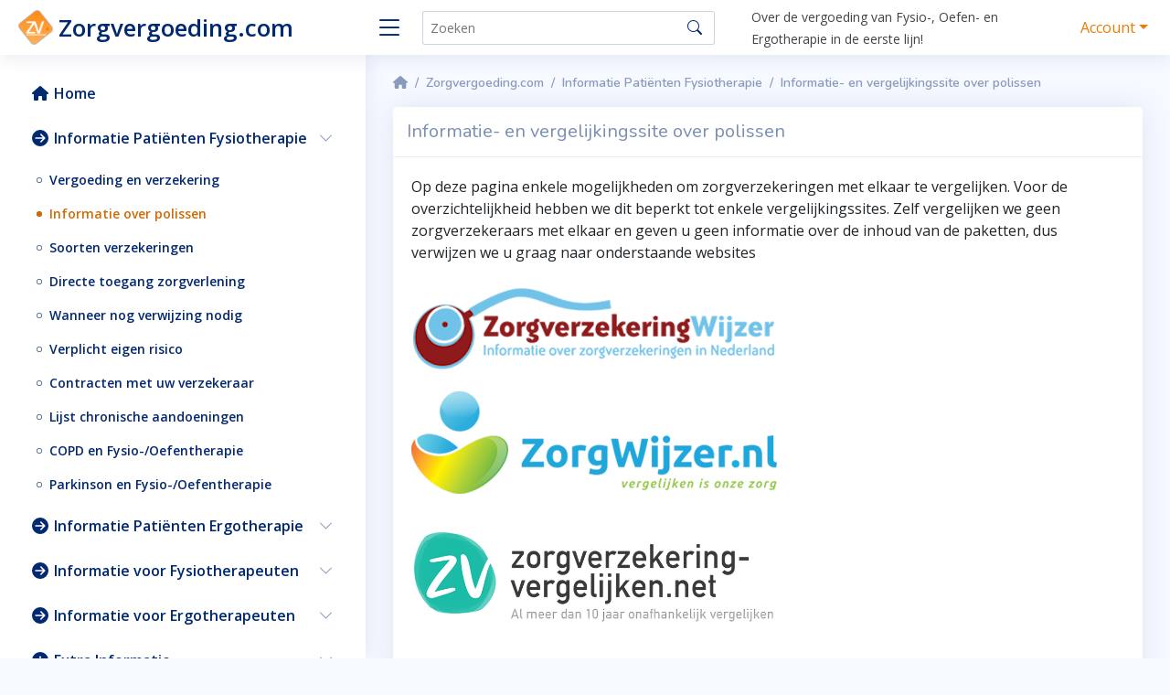

--- FILE ---
content_type: text/html; charset=utf-8
request_url: https://www.zorgvergoeding.com/page/92/informatiesites-over-polissen
body_size: 6829
content:
<!doctype html>
<html lang="nl">
<head>
<title>Informatie- en vergelijkingssite over polissen | Zorgvergoeding.com</title>
<meta charset='utf-8' />
<meta name="twitter:title" content="Informatie- en vergelijkingssite over polissen" />
<meta property="og:updated_time" content="1770013626" />
<meta property="og:url" content="https://zorgvergoeding.com/page/92/informatiesites-over-polissen" />
<meta name="twitter:url" content="https://zorgvergoeding.com/page/92/informatiesites-over-polissen" />
<meta name="viewport" content="width=device-width, initial-scale=1.0, shrink-to-fit=no" />
<meta property="dcterms.rights" name="dcterms.rights" content="Paul Verheggen" />
<meta property="author" name="author" content="Paul Verheggen" />
<meta property="og:title" content="Informatie- en vergelijkingssite over polissen" />
<meta property="og:type" content="website" />
<meta property="og:description" content="Fysiovergoeding.nl is geen vergelijkingssite maar een informatief platform over vergoeding voor patiënten en fysio-/oefentherapeuten.Voor consumenten praktische informatie rond de vergoeding van fysio- en oefentherapie door verzekeraars. Voorbeelden: verschillen in vergoeding vanuit de basis- en de aanvullende verzekering, soorten polissen, eigen risico en vooral ook de complexe problemen rond de 'Chronische lijst van aandoeningen'. Voor fysio- en oefentherapeuten een zeer uitgebreid platform aan administratieve informatie, regels en gehanteerde overzichten van verzekeraars en verzekeringen. Daarnaast biedt Fysiovergoeding als enige polisinfomatie in de software van alle ook door Vecozo gehanteerde polissen. (jaarlijks rond de 6000)" />
<meta name="twitter:description" content="Fysiovergoeding.nl is geen vergelijkingssite maar een informatief platform over vergoeding voor patiënten en fysio-/oefentherapeuten.Voor consumenten praktische informatie rond de vergoeding van fysio- en oefentherapie door verzekeraars. Voorbeelden: verschillen in vergoeding vanuit de basis- en de aanvullende verzekering, soorten polissen, eigen risico en vooral ook de complexe problemen rond de 'Chronische lijst van aandoeningen'. Voor fysio- en oefentherapeuten een zeer uitgebreid platform aan administratieve informatie, regels en gehanteerde overzichten van verzekeraars en verzekeringen. Daarnaast biedt Fysiovergoeding als enige polisinfomatie in de software van alle ook door Vecozo gehanteerde polissen. (jaarlijks rond de 6000)" />
<meta property="og:image" content="https://www.zorgvergoeding.com/media/img/800x0/2024-06/zorgv02.png" />
<meta name="twitter:image" content="https://www.zorgvergoeding.com/media/img/800x0/2024-06/zorgv02.png" />

<link rel='icon' type='image/png' sizes='16x16' href='/e107_media/f0007612df/icons/16x16_favicon.png'>
<link rel='icon' type='image/png' sizes='32x32' href='/e107_media/f0007612df/icons/32x32_favicon.png'>
<link rel='icon' type='image/png' sizes='48x48' href='/e107_media/f0007612df/icons/48x48_favicon.png'>
<link rel='icon' type='image/png' sizes='192x192' href='/e107_media/f0007612df/icons/192x192_favicon.png'>
<link rel='apple-touch-icon' type='image/png' sizes='167x167' href='/e107_media/f0007612df/icons/167x167_favicon.png'>
<link rel='apple-touch-icon' type='image/png' sizes='180x180' href='/e107_media/f0007612df/icons/180x180_favicon.png'>


<!-- [JSManager] Links -->

<link rel="canonical" href="https://zorgvergoeding.com/page/92/informatiesites-over-polissen" />
<link rel="alternate" type="application/rss+xml" title="Zorgvergoeding.com Nieuws" href="https://www.zorgvergoeding.com/feed/news/rss/" />
<link rel="alternate" type="application/atom+xml" title="Zorgvergoeding.com Nieuws" href="https://www.zorgvergoeding.com/feed/news/atom/" />
<link rel="alternate" type="application/rss+xml" title="Zorgvergoeding.com Nieuws &gt; algemeen" href="https://www.zorgvergoeding.com/feed/news/rss/1" />
<link rel="alternate" type="application/atom+xml" title="Zorgvergoeding.com Nieuws &gt; algemeen" href="https://www.zorgvergoeding.com/feed/news/atom/1" />
<link rel="alternate" type="application/rss+xml" title="Zorgvergoeding.com Nieuws &gt; ergovergoeding.nl" href="https://www.zorgvergoeding.com/feed/news/rss/2" />
<link rel="alternate" type="application/atom+xml" title="Zorgvergoeding.com Nieuws &gt; ergovergoeding.nl" href="https://www.zorgvergoeding.com/feed/news/atom/2" />
<link rel="alternate" type="application/rss+xml" title="Zorgvergoeding.com Nieuws &gt; fysiovergoeding.nl" href="https://www.zorgvergoeding.com/feed/news/rss/3" />
<link rel="alternate" type="application/atom+xml" title="Zorgvergoeding.com Nieuws &gt; fysiovergoeding.nl" href="https://www.zorgvergoeding.com/feed/news/atom/3" />
<link  rel="stylesheet" media="all" property="stylesheet" type="text/css" href="https://cdn.jsdelivr.net/npm/bootstrap@5.3.3/dist/css/bootstrap.min.css" />
<link  rel="stylesheet" media="all" property="stylesheet" type="text/css" href="/e107_web/lib/animate.css/animate.min.css?1763740547" />

<link  rel="stylesheet" media="all" property="stylesheet" type="text/css" href="/e107_web/css/e107.css?1763740547" />
<link  rel="stylesheet" media="all" property="stylesheet" type="text/css" href="https://fonts.googleapis.com/css?family=Open+Sans:300,300i,400,400i,600,600i,700,700i|Nunito:300,300i,400,400i,600,600i,700,700i|Poppins:300,300i,400,400i,500,500i,600,600i,700,700i" />

<link  rel="stylesheet" media="all" property="stylesheet" type="text/css" href="/e107_web/js/bootstrap-notify/css/bootstrap-notify.css?1763740547" />
<link  rel="stylesheet" media="all" property="stylesheet" type="text/css" href="/e107_web/js/core/all.jquery.css?1763740547" />

<link  rel="stylesheet" media="all" property="stylesheet" type="text/css" href="/e107_plugins/social/style.css?1763740547" />
<link  rel="stylesheet" media="all" property="stylesheet" type="text/css" href="/e107_plugins/social/css/social.css?1763740547" />
<link  rel="stylesheet" media="all" property="stylesheet" type="text/css" href="/e107_plugins/featurebox/featurebox.css?1763740547" />
<link  rel="stylesheet" media="all" property="stylesheet" type="text/css" href="/e107_plugins/linkwords/linkwords.css?1763740547" />
<link  rel="stylesheet" media="all" property="stylesheet" type="text/css" href="/e107_plugins/survey/survey_cal.css?1763740547" />
<link  rel="stylesheet" media="all" property="stylesheet" type="text/css" href="/e107_plugins/tagcloud/tagcloud.css?1763740547" />

<link id="stylesheet-exas-nicea-01-assets-vendor-bootstrap-icons-bootstrap-icons" rel="stylesheet" media="all" property="stylesheet" type="text/css" href="/e107_themes/exas_nicea_01/assets/vendor/bootstrap-icons/bootstrap-icons.css?1763740547" />
<link id="stylesheet-exas-nicea-01-assets-vendor-boxicons-css-boxiconsmin" rel="stylesheet" media="all" property="stylesheet" type="text/css" href="/e107_themes/exas_nicea_01/assets/vendor/boxicons/css/boxicons.min.css?1763740547" />
<link id="stylesheet-exas-nicea-01-assets-vendor-remixicon-remixicon" rel="stylesheet" media="all" property="stylesheet" type="text/css" href="/e107_themes/exas_nicea_01/assets/vendor/remixicon/remixicon.css?1763740547" />
<link id="stylesheet-exas-nicea-01-assets-vendor-simple-datatables-style" rel="stylesheet" media="all" property="stylesheet" type="text/css" href="/e107_themes/exas_nicea_01/assets/vendor/simple-datatables/style.css?1763740547" />
<link id="stylesheet-exas-nicea-01-assets-css-style" rel="stylesheet" media="all" property="stylesheet" type="text/css" href="/e107_themes/exas_nicea_01/assets/css/style.css?1763740547" />
<link id="stylesheet-exas-nicea-01-style" rel="stylesheet" media="all" property="stylesheet" type="text/css" href="/e107_themes/exas_nicea_01/style.css?1763740547" />

<style rel="stylesheet" property="stylesheet">
	/* Gallery CSS */
	.thumbnails .span2:nth-child(6n+1) {
	margin-left:0;
	}


	a.e-wysiwyg-toggle { margin-top:5px }
	.mce-tinymce.mce-fullscreen {   z-index: 1050 !important;  }


#carousel-hero.carousel {   margin-bottom: 80px; }</style>

<script src="https://cdnjs.cloudflare.com/ajax/libs/jquery/3.7.1/jquery.min.js"></script>

<script src="/e107_plugins/survey/survey_cal.js"></script>
<script src="/e107_plugins/survey/survey.js"></script>
<meta name="keywords" content="fysiotherapeuten,zorg,vergoeding,therapie,informatief,oefentherapie,verzekering" />
<meta name="description" content="Fysiovergoeding.nl is geen vergelijkingssite maar een informatief platform over vergoeding voor patiënten en fysio-/oefentherapeuten.Voor consumenten praktische informatie rond de vergoeding van fysio- en oefentherapie door verzekeraars. Voorbeelden: verschillen in vergoeding vanuit de basis- en de aanvullende verzekering, soorten polissen, eigen risico en vooral ook de complexe problemen rond de 'Chronische lijst van aandoeningen'. Voor fysio- en oefentherapeuten een zeer uitgebreid platform aan administratieve informatie, regels en gehanteerde overzichten van verzekeraars en verzekeringen. Daarnaast biedt Fysiovergoeding als enige polisinfomatie in de software van alle ook door Vecozo gehanteerde polissen. (jaarlijks rond de 6000)" />
</head>

<!-- Start theme.html -->
<body id="page-top" class="layout-full"   >
	<header id="header" class="header fixed-top d-flex align-items-center">
		<div class="d-flex align-items-center justify-content-between">
		<a class="logo d-flex align-items-center" href="https://www.zorgvergoeding.com/"><img class="logo img-responsive img-fluid" src="/media/img/0x48/2024-06/zorgv01.png" alt="Zorgvergoeding.com" srcset="/media/img/0x192/2024-06/zorgv01.png 4x" height="48"  /><span class='d-none d-lg-block'>Zorgvergoeding.com</span></a>
		<i class="bi bi-list toggle-sidebar-btn"></i>
		</div>
		<div class="search-bar">
		<form class="search-form d-flex align-items-center" method="get" action="/search.php">
		<input type="hidden" name="r" value="0" />
		
        <input type="text" name="q" placeholder="Zoeken" title="Zoeken" id="q" >

        <button name="s"  type="submit" title="Zoeken"><i class="bi bi-search"></i></button>
      	</form>
		</div>
		<nav class="header-nav ms-auto">
			<ul class="d-flex align-items-center pe-4">
				<li class="nav-item d-block d-lg-none">
					<a class="nav-link nav-icon search-bar-toggle " href="#">
					<i class="bi bi-search"></i>
					</a>
				</li>
		      
				<div class="search-bar pe-5">
					<small>Over de vergoeding van Fysio-, Oefen- en Ergotherapie  in de eerste lijn!</small>
				</div>
					
			<ul class="navbar-nav navbar-right">
			
			
			<li class="dropdown dropdown-avatar"><a href="#" class="nav-link dropdown-toggle" data-bs-toggle="dropdown" data-toggle="dropdown">Account<b class="caret"></b></a>
				<ul class="dropdown-menu dropdown-menu-end">
				
				
														<li><a class="dropdown-item" href="https://www.fysiovergoeding.nl" target="_blank" rel='noopener noreferrer' title=""><i class='fas fa-circle-arrow-right fa-fw' ></i> Fysiovergoeding.nl</a></li>
														<li><a class="dropdown-item" href="https://www.ergovergoeding.nl" target="_blank" rel='noopener noreferrer' title=""><i class='fas fa-circle-arrow-right fa-fw' ></i> Ergovergoeding.nl</a></li>
														<li><a class="dropdown-item" href="https://www.zorgvergoeding.com/fact" target="_blank" rel='noopener noreferrer' title=""><i class='fas fa-circle-arrow-right fa-fw' ></i> Beheer uw gegevens</a></li>
														
														
				
					
				</ul>
			
			</li>
		</ul>
			</ul>
		</nav>
	</header>
<!-- Dynamic Header template -->
<!-- Layout: Full -->
	<aside id="sidebar" class="sidebar">
		 <ul class="sidebar-nav animated fadeIn" id="sidebar-nav">
	<li class="nav-item">
		<a class="nav-link collapsed animated" href="https://www.zorgvergoeding.com/index.php">
		 <i class='fas fa-house fa-fw' ></i> <span>Home</span> 
		</a> 
	</li>

	<li class="nav-item">
		<a class="nav-link collapsed" data-bs-target="#link154" data-bs-toggle="collapse" href="https://www.zorgvergoeding.com/page/82/vergoeding-fysiotherapie-en-uw-verzekering">
		 <i class='fas fa-circle-arrow-right fa-fw' ></i> <span>Informatie Patiënten Fysiotherapie </span>
		<i class="bi bi-chevron-down ms-auto"></i> 
		</a> 
		
		<ul id="link154" class="nav-content collapse animated fadeIn animate__delay-2s" data-bs-parent="#sidebar-nav" >

			<li>
				<a href="https://www.zorgvergoeding.com/page/82/vergoeding-fysiotherapie-en-uw-verzekering"><i class="bi bi-circle"></i><span>Vergoeding en verzekering</span> </a>
			</li>

			<li>
				<a class="active" href="https://www.zorgvergoeding.com/page/92/informatiesites-over-polissen"><i class="bi bi-circle"></i><span>Informatie over polissen</span> </a>
			</li>

			<li>
				<a href="https://www.zorgvergoeding.com/page/87/soorten-verzekeringspolissen"><i class="bi bi-circle"></i><span>Soorten verzekeringen</span> </a>
			</li>

			<li>
				<a href="https://www.zorgvergoeding.com/page/84/directe-toegang-fysiooefentherapie"><i class="bi bi-circle"></i><span>Directe toegang zorgverlening</span> </a>
			</li>

			<li>
				<a href="https://www.zorgvergoeding.com/page/85/wanneer-nog-wel-een-verwijzing-van-een-arts"><i class="bi bi-circle"></i><span>Wanneer nog verwijzing nodig</span> </a>
			</li>

			<li>
				<a href="https://www.zorgvergoeding.com/page/88/eigen-risico-en-fysio-of-oefentherapie"><i class="bi bi-circle"></i><span>Verplicht eigen risico</span> </a>
			</li>

			<li>
				<a href="https://www.zorgvergoeding.com/page/83/contracten-met-uw-verzekeraar"><i class="bi bi-circle"></i><span>Contracten met uw verzekeraar</span> </a>
			</li>

			<li>
				<a href="https://www.zorgvergoeding.com/page/86/chronische-lijst-van-aandoeningen"><i class="bi bi-circle"></i><span>Lijst chronische aandoeningen</span> </a>
			</li>

			<li>
				<a href="https://www.zorgvergoeding.com/page/220/copd-en-fysio-oefentherapie"><i class="bi bi-circle"></i><span>COPD en Fysio-/Oefentherapie</span> </a>
			</li>

			<li>
				<a href="https://www.zorgvergoeding.com/page/328/parkinson-en-fysio-oefentherapie"><i class="bi bi-circle"></i><span>Parkinson en Fysio-/Oefentherapie</span> </a>
			</li>
</ul>
	</li>

	<li class="nav-item">
		<a class="nav-link collapsed" data-bs-target="#link153" data-bs-toggle="collapse" href="https://www.zorgvergoeding.com/#">
		 <i class='fas fa-circle-arrow-right fa-fw' ></i> <span>Informatie Patiënten Ergotherapie </span>
		<i class="bi bi-chevron-down ms-auto"></i> 
		</a> 
		
		<ul id="link153" class="nav-content collapse animated fadeIn animate__delay-2s" data-bs-parent="#sidebar-nav" >

			<li>
				<a href="https://www.zorgvergoeding.com/page/313/vergoeding-ergotherapie-en-uw-verzekering"><i class="bi bi-circle"></i><span>Vergoeding en verzekering</span> </a>
			</li>

			<li>
				<a href="https://www.zorgvergoeding.com/page/325/informatie-en-vergelijkingssite-over-polissen"><i class="bi bi-circle"></i><span>Informatie over polissen</span> </a>
			</li>

			<li>
				<a href="https://www.zorgvergoeding.com/page/326/soorten-verzekerings-polissen"><i class="bi bi-circle"></i><span>Soorten verzekeringen</span> </a>
			</li>

			<li>
				<a href="https://www.zorgvergoeding.com/page/316/directe-toegang-ergotherapie"><i class="bi bi-circle"></i><span>Directe toegang zorgverlening</span> </a>
			</li>

			<li>
				<a href="https://www.zorgvergoeding.com/page/317/wanneer-nog-wel-een-verwijzing-ergotherapie-van-een-arts"><i class="bi bi-circle"></i><span>Wanneer nog verwijzing nodig</span> </a>
			</li>

			<li>
				<a href="https://www.zorgvergoeding.com/page/318/eigen-risico-en-ergotherapie"><i class="bi bi-circle"></i><span>Verplicht eigen risico</span> </a>
			</li>

			<li>
				<a href="https://www.zorgvergoeding.com/page/315/contracten-met-uw-verzekeraar-ergotherapie"><i class="bi bi-circle"></i><span>Contracten met uw verzekeraar</span> </a>
			</li>

			<li>
				<a href="https://www.zorgvergoeding.com/page/327/vergoeding-bij-parkinson"><i class="bi bi-circle"></i><span>Ergotherapie bij Parkinson</span> </a>
			</li>
</ul>
	</li>

	<li class="nav-item">
		<a class="nav-link collapsed" data-bs-target="#link179" data-bs-toggle="collapse" href="https://www.zorgvergoeding.com/page/95/datauitwisseling-met-uw-software">
		 <i class='fas fa-circle-arrow-right fa-fw' ></i> <span>Informatie voor Fysiotherapeuten </span>
		<i class="bi bi-chevron-down ms-auto"></i> 
		</a> 
		
		<ul id="link179" class="nav-content collapse animated fadeIn animate__delay-2s" data-bs-parent="#sidebar-nav" >

			<li>
				<a href="https://www.zorgvergoeding.com/page/95/datauitwisseling-met-uw-software-fysio"><i class="bi bi-circle"></i><span>Polisuitwisseling met software</span> </a>
			</li>

			<li>
				<a href="https://www.zorgvergoeding.com/page/94/besloten-website-met-alle-nodige-informatie-fysio"><i class="bi bi-circle"></i><span>Besloten informatiewebsite Fysio</span> </a>
			</li>

			<li>
				<a href="https://www.zorgvergoeding.com/page/96/link-voor-consumenten-op-uw-praktijksite-fysio"><i class="bi bi-circle"></i><span>Link voor Patiënten Fysiotherapie</span> </a>
			</li>
</ul>
	</li>

	<li class="nav-item">
		<a class="nav-link collapsed" data-bs-target="#link62" data-bs-toggle="collapse" href="https://www.zorgvergoeding.com/page/95/datauitwisseling-met-uw-software">
		 <i class='fas fa-circle-arrow-right fa-fw' ></i> <span>Informatie voor Ergotherapeuten </span>
		<i class="bi bi-chevron-down ms-auto"></i> 
		</a> 
		
		<ul id="link62" class="nav-content collapse animated fadeIn animate__delay-2s" data-bs-parent="#sidebar-nav" >

			<li>
				<a href="https://www.zorgvergoeding.com/page/322/webservice-de-polisgegevens-in-uw-software-ergo"><i class="bi bi-circle"></i><span>Polisuitwisseling met software</span> </a>
			</li>

			<li>
				<a href="https://www.zorgvergoeding.com/page/320/besloten-website-ergo-met-alle-nodige-informatie-voor-uw-administratie"><i class="bi bi-circle"></i><span>Besloten informatiewebsite Ergo</span> </a>
			</li>

			<li>
				<a href="https://www.zorgvergoeding.com/page/321/link-voor-consumenten-op-uw-praktijksite-ergo"><i class="bi bi-circle"></i><span>Link voor Patiënten Ergotherapie</span> </a>
			</li>
</ul>
	</li>

	<li class="nav-item">
		<a class="nav-link collapsed" data-bs-target="#link186" data-bs-toggle="collapse" href="https://www.zorgvergoeding.com/#">
		 <i class='fas fa-circle-info fa-fw' ></i> <span>Extra Informatie </span>
		<i class="bi bi-chevron-down ms-auto"></i> 
		</a> 
		
		<ul id="link186" class="nav-content collapse animated fadeIn animate__delay-2s" data-bs-parent="#sidebar-nav" >

			<li>
				<a href="https://www.zorgvergoeding.com/page/48/team-van-zorgvergoeding-com"><i class="bi bi-circle"></i><span>Team van Zorgvergoeding.com</span> </a>
			</li>

			<li>
				<a href="https://www.zorgvergoeding.com/page/121/enkele-reacties-van-leden-van-fysiovergoeding-nl"><i class="bi bi-circle"></i><span>Reacties van enkele leden</span> </a>
			</li>

			<li>
				<a href="https://www.zorgvergoeding.com/e107_plugins/faqs/faqs.php"><i class="bi bi-circle"></i><span>FAQ's (veel gestelde vragen)</span> </a>
			</li>

			<li>
				<a href="https://www.zorgvergoeding.com/download/get/112/algemene-voorwaarden-zorgvergoeding-bst"><i class="bi bi-circle"></i><span>Algemene voorwaarden (pdf)</span> </a>
			</li>

			<li>
				<a href="https://www.zorgvergoeding.com/download/get/189/informatiefolder-ergovergoeding-nl"><i class="bi bi-circle"></i><span>Informatiefolder Ergotherapie (pdf)</span> </a>
			</li>

			<li>
				<a href="https://www.zorgvergoeding.com/download/get/111/informatiefolder-fysiovergoeding-nl"><i class="bi bi-circle"></i><span>Informatiefolder Fysio- en Oefentherapie (pdf)</span> </a>
			</li>

			<li>
				<a href="https://www.zorgvergoeding.com/page/123/partners-softwareleveranciers"><i class="bi bi-circle"></i><span>Partners Softwarehuizen</span> </a>
			</li>

			<li>
				<a href="https://www.zorgvergoeding.com/page/122/partners-verzekeraars"><i class="bi bi-circle"></i><span>Partners Verzekeraars</span> </a>
			</li>
</ul>
	</li>

	<li class="nav-item">
		<a class="nav-link collapsed animated" href="https://www.zorgvergoeding.com/page/120/aanmelden-lidmaatschap">
		 <i class='fas fa-child-reaching fa-fw' ></i> <span>Aanmelden voor lidmaatschap</span> 
		</a> 
	</li>

	<li class="nav-item">
		<a class="nav-link collapsed animated" href="https://www.zorgvergoeding.com/contact">
		 <i class='fas fa-square-envelope fa-fw' ></i> <span>Contact</span> 
		</a> 
	</li>
</ul>
		<br />
	<hr/>
<br />
	  	
				
<!-- tablestyle initial:  style=cardmenu  mode=cmenu-default  UniqueId=cmenu-contactgegevens -->

<div class="card mb-4"><h5 class="card-header">Contactgegevens</h5><div class="card-body"><div class="cpage-menu contactgegevens"><!-- bbcode-html-start --><p><strong><small>Zorgvergoeding.com</small></strong><br><small>Paul Verheggen, fysiotherapeut</small><br><small>Directeur Zorgvergoeding.com</small></p>
<hr>
<p><small>Frans Erenslaan 13, 6164 JE  Geleen</small><br><small>KvK: 83344357 tnv Zorgvergoeding.com</small></p>
<hr>
<p><small><a href="https://www.fysiovergoeding.nl" target="_blank" rel="noopener">Fysiovergoeding.nl</a> en <a href="http://www.ergovergoeding.nl" target="_blank" rel="noopener">Ergovergoeding.nl</a> zijn een onderdeel van Zorgvergoeding.com</small></p>
<hr>
<p><a href="https://www.zorgvergoeding.com/contact" class="btn btn-primary">Contact</a></p><!-- bbcode-html-end --></div></div>
						</div> 
	</aside><!-- End Sidebar-->
  
  <main id="main" class="main  disable-select">

   <div class="pagetitle">
      <h1></h1>
      <nav>
    
<ul class="breadcrumb">
<li class="breadcrumb-item"><a href='/' aria-label='Homepage'><i class='fa fa-house' ></i> </a></li>
<li class='breadcrumb-item'><a href='/page/book/1/zorgverg_book'>Zorgvergoeding.com</a></li>
<li class='breadcrumb-item'><a href='/page/chapter/34/informatie-patienten-fysiotherapie'>Informatie Patiënten Fysiotherapie</a></li>
<li class='breadcrumb-item'>Informatie- en vergelijkingssite over polissen</li>
</ul>
	
      </nav>
    </div>
    <section class="section no-print">
      <div class="row">
        <div class="col-lg-12">
	
		  
		
  	
<noscript><div class='alert alert-block alert-error alert-danger'><strong>This web site requires that javascript be enabled. <a rel='external' href='https://enablejavascript.io'>Click here for instructions.</a>.</strong></div></noscript><div id='uiAlert' class='notifications'></div>
<!-- tablestyle initial:  style=cardmenu  mode=cpage  UniqueId= -->

<div class="card mb-4"><h5 class="card-header">Informatie- en vergelijkingssite over polissen</h5><div class="card-body">
		<div id="informatiesites-over-polissen" class="cpage_body cpage-body">
		
		
		
		<div class="clear"><!-- --></div>
		
		
		<!-- bbcode-html-start --><p>Op deze pagina enkele mogelijkheden om zorgverzekeringen met elkaar te vergelijken. Voor de overzichtelijkheid hebben we dit beperkt tot enkele vergelijkingssites. Zelf vergelijken we geen zorgverzekeraars met elkaar en geven u geen informatie over de inhoud van de paketten, dus verwijzen we u graag naar onderstaande websites</p>
<p><a href="https://www.zorgverzekeringwijzer.nl/zorgvergoedingen/fysiotherapie" target="_blank" rel="noopener"><img class="img-rounded rounded bbcode bbcode-img bbcode-img-page" src="/media/img/400x0/2018-08/logo_zorgverzekeringwijzer_400.png" alt="Logo Zorgverzekeringwijzer 400" srcset="/media/img/800x0/2018-08/logo_zorgverzekeringwijzer_400.png 2x" width="400" loading="lazy" title="Logo Zorgverzekeringwijzer 400"  /></a></p>
<p><a href="https://www.zorgwijzer.nl/vergoeding/fysiotherapie" target="_blank" rel="noopener"><strong><img class="img-rounded rounded bbcode bbcode-img bbcode-img-page" src="/media/img/400x0/2018-08/logo_zorgwijzer_400.png" alt="Logo Zorgwijzer 400" srcset="/media/img/800x0/2018-08/logo_zorgwijzer_400.png 2x" width="400" loading="lazy" title="Logo Zorgwijzer 400"  /></strong></a></p>
<p><a href="https://zorgverzekering-vergelijken.net/" target="_blank" rel="noopener"><strong><img class="img-rounded rounded bbcode bbcode-img bbcode-img-page" src="/media/img/400x0/2024-06/zorgverzekering_vergelijken_2024_400.png" alt="Zorgverzekering Vergelijken 2024 400" srcset="/media/img/800x0/2024-06/zorgverzekering_vergelijken_2024_400.png 2x" width="400" loading="lazy" title="Zorgverzekering Vergelijken 2024 400"  /></strong></a></p>
<p><a href="https://www.consumentenbond.nl/zorgverzekering/vergoedingen/fysiotherapie" target="_blank" rel="noopener"><strong><img class="img-rounded rounded bbcode bbcode-img bbcode-img-page" src="/media/img/400x0/2024-06/consumentenbondlogo_2024_400.png" alt="Consumentenbondlogo 2024 400" srcset="/media/img/800x0/2024-06/consumentenbondlogo_2024_400.png 2x" width="400" loading="lazy" title="Consumentenbondlogo 2024 400"  /></strong></a></p><!-- bbcode-html-end -->
		
		<div class="clear"><!-- --></div>
		
		<span class="m-3"></span>


	</div>
		
	</div>
						</div> 
	
	</div>
</div>
</section>
	<section class="section">
		<div class="row">
			<div class="col-lg-12">
			
			 
	
			</div>
		</div>
	</section>
	
	<section class="section">
		<div class="row">
			<div class="col-lg-4 d-flex align-content-lg-start">
			
			 
			</div>
			<div class="col-lg-4 d-flex align-content-lg-between">
			 
			</div>
		
			<div class="col-lg-4 d-flex align-content-lg-end">
			 
			</div>
		
		</div>
	</section>
		
	<section class="section">
		<div class="row" data-bs-theme="light">
			<div class="col-lg-6 d-flex align-content-lg-start light">
			
			
<!-- tablestyle initial:  style=cardmenu  mode=cmenu-default  UniqueId=cmenu-partners -->

<div class="card mb-4"><h5 class="card-header">Team, partners en info-folders</h5><div class="card-body"><div class="cpage-menu partners"><!-- bbcode-html-start --><p>Overzicht van alle deelnemers aan zorgvergoeding, interesse om ook onze gegevens in je software te tonen? Neem contact op!!</p>
<p><a href="/page/48/team-van-zorgvergoeding-com">Samenstelling van ons team</a><a title="Partners aangesloten softwarehuizen" href="/page/123/partners-softwareleveranciers"></a></p>
<p><a title="Partners aangesloten softwarehuizen" href="/page/123/partners-softwareleveranciers">Partners aangesloten softwarehuizen</a><br><a href="/page/122/partners-verzekeraars">Partners meewerkende verzekeraars</a><br><br><br></p>
<p><a href="/request.php?111" class="btn btn-primary">Informatiefolder voor fysio- en oefentherapeuten</a></p>
<p><a href="/request.php?189" class="btn btn-primary">Informatiefolder voor ergotherapeuten</a></p>
<p><a href="/request.php?112" class="btn btn-primary">Algemene Voorwaarden</a></p><!-- bbcode-html-end --></div></div>
						</div> 
			</div>
			
			<div class="col-lg-6 d-flex align-content-lg-between light">
			
<!-- tablestyle initial:  style=cardmenu  mode=cmenu-default  UniqueId=cmenu-video-youtube -->

<div class="card mb-4"><h5 class="card-header">Het nut van onze service</h5><div class="card-body"><div class="cpage-menu video-youtube"><!-- bbcode-html-start --><p>Voor consumenten praktische informatie rond de vergoeding van fysio-, oefen- en ergotherapie door verzekeraars. Zoals de verschillen in vergoeding vanuit de basis- en de aanvullende verzekering, soorten polissen en het eigen risico.</p>
<p><br><br><a title="Infofilm" href="/page/146/info-film-zorgvergoeding"><img class="img-rounded rounded bbcode bbcode-img bbcode-img-page" src="/media/img/412x0/2021-08/zorgvergoeding_yt.png" alt="Zorgvergoeding Yt" srcset="/media/img/824x0/2021-08/zorgvergoeding_yt.png 2x" width="412" style="width: +412px;" loading="lazy" title="Zorgvergoeding Yt"  /></a></p><!-- bbcode-html-end --></div></div>
						</div> 
			</div>
		
		
		</div>
	</section>
 </main><!-- End #main -->

 
	<footer id="footer" class="footer">
        <div class="container">
            <div class="row align-items-center">
                <div class="col-md-2 m-10px-tb">
                    <div class="nav justify-content-center justify-content-md-start">
                       <p class="xurl-social-icons hidden-print"><a target="_blank" rel="noopener noreferrer" href="https://www.linkedin.com/in/paul-verheggen-98098526/" data-tooltip-position="top" class="e-tip social-icon social-linkedin" title="LinkedIn" aria-label="LinkedIn"><span class="e-social-linkedin fa-2x"></span></a>
</p>
                    </div>
                </div>
                <div class="copyright col-md-7 m-10px-tb text-center text-md-right">
                    <p>&copy; 2010 - 2026 Trots aangedreven door <a href="https://e107.nl" target="_blank">ce107</a>, alle merknamen zijn auteursrechtelijk beschermd door hun respectievelijke eigenaars, alle andere content is eigendom van Zorgvergoeding.com <br>Ontworpen en onderhouden door <a href="https://exas.nl" target="_blank">exas.nl</a></p>
                </div>
				<div class="col-md-3 m-10px-tb text-center text-md-right">
                    <div class="nav justify-content-center justify-content-md-start">
						<ul class='list-unstyled nav-footer row'>
<li class='col-md-4'><a href='https://www.zorgvergoeding.com/e107_admin' title="">Admin</a></li>
</ul>

                    </div>
                </div>
            </div>
        </div>
    </footer>
   
	<a href="#" class="back-to-top d-flex align-items-center justify-content-center"><i class="bi bi-arrow-up-short"></i></a>	
<!-- Dynamic Footer template -->
<div id="uiModal" class="modal fade" tabindex="-1" role="dialog"  aria-hidden="true">
					<div class="modal-dialog modal-lg modal-xl modal-dialog-centered modal-dialog-scrollable">
						<div class="modal-content">
				            <div class="modal-header">
				            	<h4 class="modal-caption modal-title col-sm-11">&nbsp;</h4>
				                <button type="button" class="close" data-dismiss="modal" data-bs-dismiss="modal" aria-hidden="true">&times;</button>
				                
				             </div>
				             <div class="modal-body">
				             <p>Loading…</p>
				             </div>
				             <div class="modal-footer">
				                <a href="#" data-dismiss="modal" data-bs-dismiss="modal" class="btn btn-primary">Close</a>
				            </div>
			            </div>
		            </div>
		        </div>
		


<script src="https://cdnjs.cloudflare.com/ajax/libs/jquery-once/2.1.2/jquery.once.min.js"></script>
<script src="https://cdn.jsdelivr.net/npm/bootstrap@5.3.3/dist/js/bootstrap.bundle.min.js" defer></script>
<script src="https://cdnjs.cloudflare.com/ajax/libs/font-awesome/6.7.2/js/all.min.js" defer></script>
<script src="https://cdnjs.cloudflare.com/ajax/libs/font-awesome/6.7.2/js/v4-shims.min.js" defer></script>
<script src="/e107_web/js/bootstrap-notify/js/bootstrap-notify.js"></script>
<script src="/e107_web/js/rate/js/jquery.raty.js"></script>

<script src="/e107_web/js/core/front.jquery.js"></script>
<script src="/e107_web/js/core/all.jquery.js"></script>
<script src="/e107_themes/exas_nicea_01/assets/vendor/simple-datatables/simple-datatables.js"></script>
<script src="/e107_themes/exas_nicea_01/assets/js/main.js"></script>
<script>
var e107 = e107 || {'settings': {}, 'behaviors': {}};
jQuery.extend(e107.settings, {"basePath":"\/"});
</script>

<script>
//<![CDATA[
	var onloadCallback = function() {
		    $('.g-recaptcha').each(function(){
		        grecaptcha.render(this,{'sitekey' : '6LeiYDUbAAAAAFRT9hqEfUDaCYhBAMRV1dtXmXgJ'});
		      })
		  }; 

$(function($) {
											let url = window.location.href;
												$('li ul li a').each(function() {
												if (this.href === url) {
												$(this).closest('ul').addClass('show');
												}
												});
												});
//]]>
</script>

<!-- [JSManager] (Raw) Footer JS - priority #5 -->
<script src="https://www.google.com/recaptcha/api.js?onload=onloadCallback&render=explicit"
		        async defer>
		    </script>

<script>
var nowLocal = new Date();		/* time at very beginning of js execution */
var localTime = Math.floor(nowLocal.getTime()/1000);	/* time, in ms -- recorded at top of jscript */
	
function SyncWithServerTime(serverTime, path, domain)
{
	if (serverTime) 
	{
	  	/* update time difference cookie */
		var serverDelta=Math.floor(localTime-serverTime);
		if(!path) path = '/';
		if(!domain) domain = '';
		else domain = '; domain=' + domain;
	  	document.cookie = 'e107_tdOffset='+serverDelta+'; path='+path+domain;
	  	document.cookie = 'e107_tdSetTime='+(localTime-serverDelta)+'; path='+path+domain+'; samesite=strict'; /* server time when set */
	}

	var tzCookie = 'e107_tzOffset=';
//	if (document.cookie.indexOf(tzCookie) < 0) {
		/* set if not already set */
		var timezoneOffset = nowLocal.getTimezoneOffset(); /* client-to-GMT in minutes */
		document.cookie = tzCookie + timezoneOffset+'; path='+path+domain+'; samesite=strict';
//	}
}
	SyncWithServerTime('', '/', '');
</script>

<!-- f2d69abc818bfb4edbb0e2722c2d7552 -->

</body>
</html>

--- FILE ---
content_type: text/css
request_url: https://www.zorgvergoeding.com/e107_plugins/tagcloud/tagcloud.css?1763740547
body_size: -42
content:

.size9 {
    font-size: 130%;
    opacity: 1;
}

.size8 {
    font-size: 120%;
    opacity: 0.9
}

.size7 {
    font-size: 110%;
    opacity: 0.8
}

.size6 {
    font-size: 100%;
}

.size5 {
    font-size: 95%;
}

.size4 {
    font-size: 90%;
}

.size3 {
    font-size: 85%;
}

.size2 {
    font-size: 80%;
}

.size1 {
    font-size: 75%;
}

.size0 {
    font-size: 70%;
}

.tagcloud-menu a { }

.tagcloud-menu > a.tag {
	margin-bottom:1px;
	display:inline-block;
	padding-right:5px;
}

div.tagcloud-menu {
    text-align:justify;
    font-size:90%;
    opacity:0.7;
}

--- FILE ---
content_type: text/css
request_url: https://www.zorgvergoeding.com/e107_themes/exas_nicea_01/assets/css/style.css?1763740547
body_size: 3990
content:
/**
* Template Name: exas_nicea
* Updated: 2023 with Bootstrap v5.2.3
* Template URL: https://exas.nl/
*/

/*--------------------------------------------------------------
# General
--------------------------------------------------------------*/
:root {
  scroll-behavior: smooth;
}

body {
  font-family: "Open Sans", sans-serif;
  background: #f6f9ff;
  color: #444444;
}

a {
  color: #ee7a02;
  text-decoration: none;
}

a:hover {
  color: #ce6b02;
  text-decoration: none;
}

h1,
h2,
h3,
h4,
h5,
h6 {
  font-family: "Nunito", sans-serif;
}

/*--------------------------------------------------------------
# Main
--------------------------------------------------------------*/
#main {
  margin-top: 60px;
  padding: 20px 30px;
  transition: all 0.3s;
}

@media (max-width: 1199px) {
  #main {
    padding: 20px;
  }
}

/*--------------------------------------------------------------
# Page Title
--------------------------------------------------------------*/
.pagetitle {
  margin-bottom: 10px;
}

.pagetitle h1 {
  font-size: 24px;
  margin-bottom: 0;
  font-weight: 600;
  color: #012970;
}

/*--------------------------------------------------------------
# Back to top button
--------------------------------------------------------------*/
.back-to-top {
  position: fixed;
  visibility: hidden;
  opacity: 0;
  right: 15px;
  bottom: 15px;
  z-index: 99999;
  background: #ee7a02;
  width: 40px;
  height: 40px;
  border-radius: 4px;
  transition: all 0.4s;
}

.back-to-top i {
  font-size: 24px;
  color: #fff;
  line-height: 0;
}

.back-to-top:hover {
  background: #ce6b02;
  color: #fff;
}

.back-to-top.active {
  visibility: visible;
  opacity: 1;
}

/*--------------------------------------------------------------
# Override some default Bootstrap stylings
--------------------------------------------------------------*/
/* Dropdown menus */
.dropdown-menu {
  border-radius: 4px;
  padding: 10px 0;
  animation-name: dropdown-animate;
  animation-duration: 0.2s;
  animation-fill-mode: both;
  border: 0;
  box-shadow: 0 5px 30px 0 rgba(82, 63, 105, 0.2);
}

.dropdown-menu .dropdown-header,
.dropdown-menu .dropdown-footer {
  text-align: center;
  font-size: 15px;
  padding: 10px 25px;
}

.dropdown-menu .dropdown-footer a {
  color: #444444;
  text-decoration: underline;
}

.dropdown-menu .dropdown-footer a:hover {
  text-decoration: none;
}

.dropdown-menu .dropdown-divider {
  color: #a5c5fe;
  margin: 0;
}

.dropdown-menu .dropdown-item {
  font-size: 14px;
  padding: 10px 15px;
  transition: 0.3s;
}

.dropdown-menu .dropdown-item i {
  margin-right: 10px;
  font-size: 18px;
  line-height: 0;
}

.dropdown-menu .dropdown-item:hover {
  background-color: #f6f9ff;
}

@media (min-width: 768px) {
  .dropdown-menu-arrow::before {
    content: "";
    width: 13px;
    height: 13px;
    background: #fff;
    position: absolute;
    top: -7px;
    right: 20px;
    transform: rotate(45deg);
    border-top: 1px solid #eaedf1;
    border-left: 1px solid #eaedf1;
  }
}

@keyframes dropdown-animate {
  0% {
    opacity: 0;
  }

  100% {
    opacity: 1;
  }

  0% {
    opacity: 0;
  }
}

/* Light Backgrounds */
.bg-primary-light {
  background-color: #cfe2ff;
  border-color: #cfe2ff;
}

.bg-secondary-light {
  background-color: #e2e3e5;
  border-color: #e2e3e5;
}

.bg-success-light {
  background-color: #d1e7dd;
  border-color: #d1e7dd;
}

.bg-danger-light {
  background-color: #f8d7da;
  border-color: #f8d7da;
}

.bg-warning-light {
  background-color: #fff3cd;
  border-color: #fff3cd;
}

.bg-info-light {
  background-color: #cff4fc;
  border-color: #cff4fc;
}

.bg-dark-light {
  background-color: #d3d3d4;
  border-color: #d3d3d4;
}

/* Card */
.card {
  margin-bottom: 30px;
  border: none;
  border-radius: 5px;
  box-shadow: 0px 0 30px rgba(1, 41, 112, 0.1);
}

.card-header,
.card-footer {
  border-color: #ebeef4;
  background-color: #fff;
  color: #798eb3;
  padding: 15px;
}

.card-title {
  padding: 20px 0 15px 0;
  font-size: 18px;
  font-weight: 500;
  color: #012970;
  font-family: "Poppins", sans-serif;
}

.card-title span {
  color: #899bbd;
  font-size: 14px;
  font-weight: 400;
}

.card-body {
  padding: 0 20px 20px 20px;
}

.card-img-overlay {
  background-color: rgba(255, 255, 255, 0.6);
}

/* Alerts */
.alert-heading {
  font-weight: 500;
  font-family: "Poppins", sans-serif;
  font-size: 20px;
}

/* Close Button */
.btn-close {
  background-size: 25%;
}

.btn-close:focus {
  outline: 0;
  box-shadow: none;
}

/* Accordion */
.accordion-item {
  border: 1px solid #ebeef4;
}

.accordion-button:focus {
  outline: 0;
  box-shadow: none;
}

.accordion-button:not(.collapsed) {
  color: #00747e;
  background-color: #f6f9ff;
}

.accordion-flush .accordion-button {
  padding: 15px 0;
  background: none;
  border: 0;
}

.accordion-flush .accordion-button:not(.collapsed) {
  box-shadow: none;
  color: #00747e;
}

.accordion-flush .accordion-body {
  padding: 0 0 15px 0;
  color: #3e4f6f;
  font-size: 15px;
}

/* Breadcrumbs */
.breadcrumb {
  font-size: 14px;
  font-family: "Nunito", sans-serif;
  color: #899bbd;
  font-weight: 600;
}

.breadcrumb a {
  color: #899bbd;
  transition: 0.3s;
}

.breadcrumb a:hover {
  color: #51678f;
}

.breadcrumb .breadcrumb-item::before {
  color: #899bbd;
}

.breadcrumb .active {
  color: #51678f;
  font-weight: 600;
}

/* Bordered Tabs */
.nav-tabs-bordered {
  border-bottom: 2px solid #ebeef4;
}

.nav-tabs-bordered .nav-link {
  margin-bottom: -2px;
  border: none;
  color: #2c384e;
}

.nav-tabs-bordered .nav-link:hover,
.nav-tabs-bordered .nav-link:focus {
  color: #00747e;
}

.nav-tabs-bordered .nav-link.active {
  background-color: #fff;
  color: #00747e;
  border-bottom: 2px solid #00747e;
}

/*--------------------------------------------------------------
# Header
--------------------------------------------------------------*/
.logo {
  line-height: 1;
}

@media (min-width: 1200px) {
  .logo {
    width: 380px;
  }
}

.logo img {
  max-height: 26px;
  max-width: 26px;
  margin-right: 6px;
}

.logo span {
  font-size: 26px;
  font-weight: 700;
  color: #012970;
  font-family: "Nunito", sans-serif;
}

.header {
  transition: all 0.5s;
  z-index: 997;
  height: 60px;
  box-shadow: 0px 2px 20px rgba(1, 41, 112, 0.1);
  background-color: #fff;
  padding-left: 20px;
  /* Toggle Sidebar Button */
  /* Search Bar */
}

.header .toggle-sidebar-btn {
  font-size: 32px;
  padding-left: 10px;
  cursor: pointer;
  color: #012970;
}

.header .search-bar {
  min-width: 360px;
  padding: 0 20px;
}

@media (max-width: 1199px) {
  .header .search-bar {
    position: fixed;
    top: 50px;
    left: 0;
    right: 0;
    padding: 20px;
    box-shadow: 0px 0px 15px 0px rgba(1, 41, 112, 0.1);
    background: white;
    z-index: 9999;
    transition: 0.3s;
    visibility: hidden;
    opacity: 0;
  }

  .header .search-bar-show {
    top: 60px;
    visibility: visible;
    opacity: 1;
  }
}

.header .search-form {
  width: 100%;
}

.header .search-form input {
  border: 0;
  font-size: 14px;
  color: #012970;
  border: 1px solid rgba(1, 41, 112, 0.2);
  padding: 7px 38px 7px 8px;
  border-radius: 3px;
  transition: 0.3s;
  width: 100%;
}

.header .search-form input:focus,
.header .search-form input:hover {
  outline: none;
  box-shadow: 0 0 10px 0 rgba(1, 41, 112, 0.15);
  border: 1px solid rgba(1, 41, 112, 0.3);
}

.header .search-form button {
  border: 0;
  padding: 0;
  margin-left: -30px;
  background: none;
}

.header .search-form button i {
  color: #012970;
}

/*--------------------------------------------------------------
# Header Nav
--------------------------------------------------------------*/
.header-nav ul {
  list-style: none;
}

.header-nav>ul {
  margin: 0;
  padding: 0;
}

.header-nav .nav-icon {
  font-size: 22px;
  color: #012970;
  margin-right: 25px;
  position: relative;
}

.header-nav .nav-profile {
  color: #012970;
}

.header-nav .nav-profile img {
  max-height: 36px;
}

.header-nav .nav-profile span {
  font-size: 14px;
  font-weight: 600;
}

.header-nav .badge-number {
  position: absolute;
  inset: -2px -5px auto auto;
  font-weight: normal;
  font-size: 12px;
  padding: 3px 6px;
}

.header-nav .notifications {
  inset: 8px -15px auto auto !important;
}

.header-nav .notifications .notification-item {
  display: flex;
  align-items: center;
  padding: 15px 10px;
  transition: 0.3s;
}

.header-nav .notifications .notification-item i {
  margin: 0 20px 0 10px;
  font-size: 24px;
}

.header-nav .notifications .notification-item h4 {
  font-size: 16px;
  font-weight: 600;
  margin-bottom: 5px;
}

.header-nav .notifications .notification-item p {
  font-size: 13px;
  margin-bottom: 3px;
  color: #919191;
}

.header-nav .notifications .notification-item:hover {
  background-color: #f6f9ff;
}

.header-nav .messages {
  inset: 8px -15px auto auto !important;
}

.header-nav .messages .message-item {
  padding: 15px 10px;
  transition: 0.3s;
}

.header-nav .messages .message-item a {
  display: flex;
}

.header-nav .messages .message-item img {
  margin: 0 20px 0 10px;
  max-height: 40px;
}

.header-nav .messages .message-item h4 {
  font-size: 16px;
  font-weight: 600;
  margin-bottom: 5px;
  color: #444444;
}

.header-nav .messages .message-item p {
  font-size: 13px;
  margin-bottom: 3px;
  color: #919191;
}

.header-nav .messages .message-item:hover {
  background-color: #f6f9ff;
}

.header-nav .profile {
  min-width: 240px;
  padding-bottom: 0;
  top: 8px !important;
}

.header-nav .profile .dropdown-header h6 {
  font-size: 18px;
  margin-bottom: 0;
  font-weight: 600;
  color: #444444;
}

.header-nav .profile .dropdown-header span {
  font-size: 14px;
}

.header-nav .profile .dropdown-item {
  font-size: 14px;
  padding: 10px 15px;
  transition: 0.3s;
}

.header-nav .profile .dropdown-item i {
  margin-right: 10px;
  font-size: 18px;
  line-height: 0;
}

.header-nav .profile .dropdown-item:hover {
  background-color: #f6f9ff;
}

/*--------------------------------------------------------------
# Sidebar
--------------------------------------------------------------*/
.sidebar {
  position: fixed;
  top: 60px;
  left: 0;
  bottom: 0;
  width: 400px;
  z-index: 996;
  transition: all 0.3s;
  padding: 20px;
  overflow-y: auto;
  scrollbar-width: thin;
  scrollbar-color: #aab7cf transparent;
  box-shadow: 0px 0px 20px rgba(1, 41, 112, 0.1);
  background-color: #fff;
}

@media (max-width: 1199px) {
  .sidebar {
    left: -400px;
  }
}

.sidebar::-webkit-scrollbar {
  width: 5px;
  height: 8px;
  background-color: #fff;
}

.sidebar::-webkit-scrollbar-thumb {
  background-color: #aab7cf;
}

@media (min-width: 1200px) {

  #main,
  #footer {
    margin-left: 400px;
  }
}

@media (max-width: 1199px) {
  .toggle-sidebar .sidebar {
    left: 0;
  }
}

@media (min-width: 1200px) {

  .toggle-sidebar #main,
  .toggle-sidebar #footer {
    margin-left: 0;
  }

  .toggle-sidebar .sidebar {
    left: -400px;
  }
}

.sidebar-nav {
  padding: 0;
  margin: 0;
  list-style: none;
}

.sidebar-nav li {
  padding: 0;
  margin: 0;
  list-style: none;
}

.sidebar-nav .nav-item {
  margin-bottom: 5px;
}

.sidebar-nav .nav-heading {
  font-size: 11px;
  text-transform: uppercase;
  color: #899bbd;
  font-weight: 600;
  margin: 10px 0 5px 15px;
}

.sidebar-nav .nav-link {
  display: flex;
  align-items: center;
  font-size: 15px;
  font-weight: 600;
  color: #ce6b02;
  transition: 0.3;
  background: #f6f9ff;
  padding: 10px 15px;
  border-radius: 4px;
}

.sidebar-nav .nav-link i {
  font-size: 16px;
  margin-right: 10px;
  color: #ce6b02;
}

.sidebar-nav .nav-link.collapsed {
  color: #012970;
  background: #fff;
}

.sidebar-nav .nav-link.collapsed i {
  color: #899bbd;
}

.sidebar-nav .nav-link:hover {
  color: #ce6b02;
  background: #f6f9ff;
}

.sidebar-nav .nav-link:hover i {
  color: #ce6b02;
}

.sidebar-nav .nav-link .bi-chevron-down {
  margin-right: 0;
  transition: transform 0.2s ease-in-out;
}

.sidebar-nav .nav-link:not(.collapsed) .bi-chevron-down {
  transform: rotate(180deg);
}

.sidebar-nav .nav-content {
  padding: 5px 0 0 0;
  margin: 0;
  list-style: none;
}

.sidebar-nav .nav-content a {
  display: flex;
  align-items: center;
  font-size: 14px;
  font-weight: 600;
  color: #012970;
  transition: 0.3;
  padding: 8px 0 8px 20px;
  transition: 0.3s;
}

.sidebar-nav .nav-content a i {
  font-size: 6px;
  margin-right: 8px;
  line-height: 0;
  border-radius: 50%;
}

.sidebar-nav .nav-content a:hover,
.sidebar-nav .nav-content a.active {
  color: #ce6b02;
}

.sidebar-nav .nav-content a.active i {
  background-color: #ce6b02;
}

/*--------------------------------------------------------------
# Dashboard
--------------------------------------------------------------*/
/* Filter dropdown */
.dashboard .filter {
  position: absolute;
  right: 0px;
  top: 15px;
}

.dashboard .filter .icon {
  color: #aab7cf;
  padding-right: 20px;
  padding-bottom: 5px;
  transition: 0.3s;
  font-size: 16px;
}

.dashboard .filter .icon:hover,
.dashboard .filter .icon:focus {
  color: #00747e;
}

.dashboard .filter .dropdown-header {
  padding: 8px 15px;
}

.dashboard .filter .dropdown-header h6 {
  text-transform: uppercase;
  font-size: 14px;
  font-weight: 600;
  letter-spacing: 1px;
  color: #aab7cf;
  margin-bottom: 0;
  padding: 0;
}

.dashboard .filter .dropdown-item {
  padding: 8px 15px;
}

/* Info Cards */
.dashboard .info-card {
  padding-bottom: 10px;
}

.dashboard .info-card h6 {
  font-size: 28px;
  color: #012970;
  font-weight: 700;
  margin: 0;
  padding: 0;
}

.dashboard .card-icon {
  font-size: 32px;
  line-height: 0;
  width: 64px;
  height: 64px;
  flex-shrink: 0;
  flex-grow: 0;
}

.dashboard .sales-card .card-icon {
  color: #00747e;
  background: #f6f6fe;
}

.dashboard .revenue-card .card-icon {
  color: #2eca6a;
  background: #e0f8e9;
}

.dashboard .customers-card .card-icon {
  color: #ff771d;
  background: #ffecdf;
}

/* Activity */
.dashboard .activity {
  font-size: 14px;
}

.dashboard .activity .activity-item .activite-label {
  color: #888;
  position: relative;
  flex-shrink: 0;
  flex-grow: 0;
  min-width: 64px;
}

.dashboard .activity .activity-item .activite-label::before {
  content: "";
  position: absolute;
  right: -11px;
  width: 4px;
  top: 0;
  bottom: 0;
  background-color: #eceefe;
}

.dashboard .activity .activity-item .activity-badge {
  margin-top: 3px;
  z-index: 1;
  font-size: 11px;
  line-height: 0;
  border-radius: 50%;
  flex-shrink: 0;
  border: 3px solid #fff;
  flex-grow: 0;
}

.dashboard .activity .activity-item .activity-content {
  padding-left: 10px;
  padding-bottom: 20px;
}

.dashboard .activity .activity-item:first-child .activite-label::before {
  top: 5px;
}

.dashboard .activity .activity-item:last-child .activity-content {
  padding-bottom: 0;
}

/* News & Updates */
.dashboard .news .post-item+.post-item {
  margin-top: 15px;
}

.dashboard .news img {
  width: 80px;
  float: left;
  border-radius: 5px;
}

.dashboard .news h4 {
  font-size: 15px;
  margin-left: 95px;
  font-weight: bold;
  margin-bottom: 5px;
}

.dashboard .news h4 a {
  color: #012970;
  transition: 0.3s;
}

.dashboard .news h4 a:hover {
  color: #00747e;
}

.dashboard .news p {
  font-size: 14px;
  color: #777777;
  margin-left: 95px;
}

/* Recent Sales */
.dashboard .recent-sales {
  font-size: 14px;
}

.dashboard .recent-sales .table thead {
  background: #f6f6fe;
}

.dashboard .recent-sales .table thead th {
  border: 0;
}

.dashboard .recent-sales .dataTable-top {
  padding: 0 0 10px 0;
}

.dashboard .recent-sales .dataTable-bottom {
  padding: 10px 0 0 0;
}

/* Top Selling */
.dashboard .top-selling {
  font-size: 14px;
}

.dashboard .top-selling .table thead {
  background: #f6f6fe;
}

.dashboard .top-selling .table thead th {
  border: 0;
}

.dashboard .top-selling .table tbody td {
  vertical-align: middle;
}

.dashboard .top-selling img {
  border-radius: 5px;
  max-width: 60px;
}

/*--------------------------------------------------------------
# Icons list page
--------------------------------------------------------------*/
.iconslist {
  display: grid;
  max-width: 100%;
  grid-template-columns: repeat(auto-fit, minmax(180px, 1fr));
  gap: 1.25rem;
  padding-top: 15px;
}

.iconslist .icon {
  background-color: #fff;
  border-radius: 0.25rem;
  text-align: center;
  color: #012970;
  padding: 15px 0;
}

.iconslist i {
  margin: 0.25rem;
  font-size: 2.5rem;
}

.iconslist .label {
  font-family: var(--bs-font-monospace);
  display: inline-block;
  width: 100%;
  overflow: hidden;
  padding: 0.25rem;
  font-size: 12px;
  text-overflow: ellipsis;
  white-space: nowrap;
  color: #666;
}

/*--------------------------------------------------------------
# Profie Page
--------------------------------------------------------------*/
.profile .profile-card img {
  max-width: 120px;
}

.profile .profile-card h2 {
  font-size: 24px;
  font-weight: 700;
  color: #2c384e;
  margin: 10px 0 0 0;
}

.profile .profile-card h3 {
  font-size: 18px;
}

.profile .profile-card .social-links a {
  font-size: 20px;
  display: inline-block;
  color: rgba(1, 41, 112, 0.5);
  line-height: 0;
  margin-right: 10px;
  transition: 0.3s;
}

.profile .profile-card .social-links a:hover {
  color: #012970;
}

.profile .profile-overview .row {
  margin-bottom: 20px;
  font-size: 15px;
}

.profile .profile-overview .card-title {
  color: #012970;
}

.profile .profile-overview .label {
  font-weight: 600;
  color: rgba(1, 41, 112, 0.6);
}

.profile .profile-edit label {
  font-weight: 600;
  color: rgba(1, 41, 112, 0.6);
}

.profile .profile-edit img {
  max-width: 120px;
}

/*--------------------------------------------------------------
# F.A.Q Page
--------------------------------------------------------------*/
.faq .basic h6 {
  font-size: 18px;
  font-weight: 600;
  color: #00747e;
}

.faq .basic p {
  color: #6980aa;
}

/*--------------------------------------------------------------
# Contact
--------------------------------------------------------------*/
.contact .info-box {
  padding: 28px 30px;
}

.contact .info-box i {
  font-size: 38px;
  line-height: 0;
  color: #00747e;
}

.contact .info-box h3 {
  font-size: 20px;
  color: #012970;
  font-weight: 700;
  margin: 20px 0 10px 0;
}

.contact .info-box p {
  padding: 0;
  line-height: 24px;
  font-size: 14px;
  margin-bottom: 0;
}

.contact .php-email-form .error-message {
  display: none;
  color: #fff;
  background: #ed3c0d;
  text-align: left;
  padding: 15px;
  margin-bottom: 24px;
  font-weight: 600;
}

.contact .php-email-form .sent-message {
  display: none;
  color: #fff;
  background: #18d26e;
  text-align: center;
  padding: 15px;
  margin-bottom: 24px;
  font-weight: 600;
}

.contact .php-email-form .loading {
  display: none;
  background: #fff;
  text-align: center;
  padding: 15px;
  margin-bottom: 24px;
}

.contact .php-email-form .loading:before {
  content: "";
  display: inline-block;
  border-radius: 50%;
  width: 24px;
  height: 24px;
  margin: 0 10px -6px 0;
  border: 3px solid #18d26e;
  border-top-color: #eee;
  animation: animate-loading 1s linear infinite;
}

.contact .php-email-form input,
.contact .php-email-form textarea {
  border-radius: 0;
  box-shadow: none;
  font-size: 14px;
  border-radius: 0;
}

.contact .php-email-form input:focus,
.contact .php-email-form textarea:focus {
  border-color: #00747e;
}

.contact .php-email-form input {
  padding: 10px 15px;
}

.contact .php-email-form textarea {
  padding: 12px 15px;
}

.contact .php-email-form button[type=submit] {
  background: #00747e;
  border: 0;
  padding: 10px 30px;
  color: #fff;
  transition: 0.4s;
  border-radius: 4px;
}

.contact .php-email-form button[type=submit]:hover {
  background: #5969f3;
}

@keyframes animate-loading {
  0% {
    transform: rotate(0deg);
  }

  100% {
    transform: rotate(360deg);
  }
}

/*--------------------------------------------------------------
# Error 404
--------------------------------------------------------------*/
.error-404 {
  padding: 30px;
}

.error-404 h1 {
  font-size: 180px;
  font-weight: 700;
  color: #00747e;
  margin-bottom: 0;
  line-height: 150px;
}

.error-404 h2 {
  font-size: 24px;
  font-weight: 700;
  color: #012970;
  margin-bottom: 30px;
}

.error-404 .btn {
  background: #51678f;
  color: #fff;
  padding: 8px 30px;
}

.error-404 .btn:hover {
  background: #3e4f6f;
}

@media (min-width: 992px) {
  .error-404 img {
    max-width: 50%;
  }
}

/*--------------------------------------------------------------
# Footer
--------------------------------------------------------------*/
.footer {
  padding: 20px 0;
  font-size: 14px;
  transition: all 0.3s;
  border-top: 1px solid #cddfff;
}

.footer .copyright {
  text-align: center;
  color: #012970;
}

.footer .credits {
  padding-top: 5px;
  text-align: center;
  font-size: 13px;
  color: #012970;
}

--- FILE ---
content_type: text/css
request_url: https://www.zorgvergoeding.com/e107_themes/exas_nicea_01/style.css?1763740547
body_size: 2524
content:
/**
* Template Name: exas_nicea
* Updated: 2023 with Bootstrap v5.2.3
* Template URL: https://exas.nl/
*/

/* featurebox defaults */
#e107bootstrapcarousel .carousel-item {
  height: 65vh;
  min-height: 300px;
  background: no-repeat center center scroll;
  -webkit-background-size: cover;
  -moz-background-size: cover;
  -o-background-size: cover;
  background-size: cover;
}

#e107fullpagecarousel .carousel-item {
  height: 100vh;
  min-height: 300px;
  background: no-repeat center center scroll;
  -webkit-background-size: cover;
  -moz-background-size: cover;
  -o-background-size: cover;
  background-size: cover;
  background-color: #272B30;
  color: white;
}


ul.social-buttons li a {
    font-size: 20px;
    line-height: 50px;
    display: block;
    width: 50px;
    height: 50px;
    -webkit-transition: all .3s;
    transition: all .3s;
    color: #fff;
    border-radius: 100%;
    outline: 0;
    background-color: #212529;
}


/* fix for comment avatar */

.rounded-circle img.rounded {
    border-radius: 50%!important;
}

@media (min-width: 768px) {
    .offset1 {
        margin-left: 8.33333%;
    }
}

/*

.list-group-item.active a {
    z-index: 2;
    color: #fff;
    background-color: #007bff;
    border-color: #007bff;
}
*/

/* fix for caret bootstrap user nav */
.profile-photo-small {
  display: inline;
}

/* fix for fixed-top on login page - to save custom header */
.layout-singlelogin .fixed-top {
  position: initial;
}

/* fix for too small core login box width */

#login-template {
    max-width: 95%;
}

@media (min-width: 768px) { 
  #login-template {
      max-width: 800px;
      margin-right: auto;
      margin-left: auto;
  }
}

/* fix for too big margin */
#login-template .login-page-footer {
    margin-bottom: initial;  
}



#carousel-hero.carousel {
  position: relative;
  left: 0;
  top: 25px;
  width: 100%;
  height: 100%;
  overflow: hidden;
  margin-bottom: 60px;
}

/* CUSTOM Responsive Styles */




.nav-link .svg-inline--fa {
  display: inline-block;
  font-size: inherit;
  height: 1.5em!important;
  overflow: visible;
  vertical-align: -.125em;
  margin-right: 6px;
}
.card-header .svg-inline--fa {
   margin-right: 6px;
}


.nav-link .svg-inline--fa {
  font-size: 12px;
  width: 1.5em;
}

.disable-select {
  -webkit-user-select: none;  
  -moz-user-select: none;    
  -ms-user-select: none;      
  user-select: none;
}

.card-body {
  padding: 20px 20px 20px 20px;
}

hr {

   color: #cddfff;
  border: 0;
    border-top-width: 0px;
    border-top-style: none;
    border-top-color: currentcolor;
  border-top: 1px solid;
  opacity: 1.25;
}

.logo img {
  max-height: 38px;
  max-width: 38px;
  margin-right: 6px;
}
.logo span {
  font-size: 26px;
  font-weight: 600;
  
  font-family: "Open Sans", sans-serif;
}

.table small {
  font-size: .775em;
}

.btn-primary {
  --bs-btn-color: #fff;
  --bs-btn-bg: #ee7a02;
  --bs-btn-border-color: #ce6b02;
  --bs-btn-hover-color: #fff;
  --bs-btn-hover-bg: #ce6b02;
  --bs-btn-hover-border-color: #ce6b02;
  --bs-btn-focus-shadow-rgb: 49,132,253;
  --bs-btn-active-color: #fff;
  --bs-btn-active-bg: #ce6b02;
  --bs-btn-active-border-color: #ce6b02;
  --bs-btn-active-shadow: inset 0 3px 5px rgba(0, 0, 0, 0.125);
  --bs-btn-disabled-color: #fff;
  --bs-btn-disabled-bg: #0d6efd;
  --bs-btn-disabled-border-color: #0d6efd;
}

@media print
{    
    .no-print, .no-print *
    {
        display: none !important;
    }
}

.sidebar-nav .nav-link {
  font-size: 16px;
  font-weight: 600;
  color: #ee7a02;
}
.pagination {
  --bs-pagination-padding-x: 0.75rem;
  --bs-pagination-padding-y: 0.375rem;
  --bs-pagination-font-size: 1rem;
  --bs-pagination-color: var(--bs-link-color);
  --bs-pagination-bg: #fff;
  --bs-pagination-border-width: 1px;
  --bs-pagination-border-color: #dee2e6;
  --bs-pagination-border-radius: 0.375rem;
  --bs-pagination-hover-color: var(--bs-link-hover-color);
  --bs-pagination-hover-bg: #e9ecef;
  --bs-pagination-hover-border-color: #dee2e6;
  --bs-pagination-focus-color: var(--bs-link-hover-color);
  --bs-pagination-focus-bg: #e9ecef;
  --bs-pagination-focus-box-shadow: 0 0 0 0.25rem rgba(13, 110, 253, 0.25);
  --bs-pagination-active-color: #fff;
  --bs-pagination-active-bg: #0d6efd;
  --bs-pagination-active-border-color: #0d6efd;
  --bs-pagination-disabled-color: #6c757d;
  --bs-pagination-disabled-bg: #fff;
  --bs-pagination-disabled-border-color: #dee2e6;
  list-style: none;
}
:root {
  --bs-blue: #0d6efd;
  --bs-indigo: #6610f2;
  --bs-purple: #6f42c1;
  --bs-pink: #d63384;
  --bs-red: #dc3545;
  --bs-orange: #fd7e14;
  --bs-yellow: #ffc107;
  --bs-green: #198754;
  --bs-teal: #20c997;
  --bs-cyan: #0dcaf0;
  --bs-black: #000;
  --bs-white: #fff;
  --bs-gray: #6c757d;
  --bs-gray-dark: #343a40;
  --bs-gray-100: #f8f9fa;
  --bs-gray-200: #e9ecef;
  --bs-gray-300: #dee2e6;
  --bs-gray-400: #ced4da;
  --bs-gray-500: #adb5bd;
  --bs-gray-600: #6c757d;
  --bs-gray-700: #495057;
  --bs-gray-800: #343a40;
  --bs-gray-900: #212529;
  --bs-primary: #0d6efd;
  --bs-secondary: #6c757d;
  --bs-success: #198754;
  --bs-info: #0dcaf0;
  --bs-warning: #ffc107;
  --bs-danger: #dc3545;
  --bs-light: #f8f9fa;
  --bs-dark: #212529;
  --bs-primary-rgb: 0,75,82;
  --bs-secondary-rgb: 108,117,125;
  --bs-success-rgb: 25,135,84;
  --bs-info-rgb: 13,202,240;
  --bs-warning-rgb: 255,193,7;
  --bs-danger-rgb: 220,53,69;
  --bs-light-rgb: 248,249,250;
  --bs-dark-rgb: 33,37,41;
  --bs-white-rgb: 255,255,255;
  --bs-black-rgb: 0,0,0;
  --bs-body-color-rgb: 33,37,41;
  --bs-body-bg-rgb: 255,255,255;
  --bs-font-sans-serif: system-ui,-apple-system,"Segoe UI",Roboto,"Helvetica Neue","Noto Sans","Liberation Sans",Arial,sans-serif,"Apple Color Emoji","Segoe UI Emoji","Segoe UI Symbol","Noto Color Emoji";
  --bs-font-monospace: SFMono-Regular,Menlo,Monaco,Consolas,"Liberation Mono","Courier New",monospace;
  --bs-gradient: linear-gradient(180deg, rgba(255, 255, 255, 0.15), rgba(255, 255, 255, 0));
  --bs-body-font-family: var(--bs-font-sans-serif);
  --bs-body-font-size: 1rem;
  --bs-body-font-weight: 400;
  --bs-body-line-height: 1.5;
  --bs-body-color: #212529;
  --bs-body-bg: #fff;
  --bs-border-width: 1px;
  --bs-border-style: solid;
  --bs-border-color: #e5e4fc;
  --bs-border-color-translucent: rgba(0, 0, 0, 0.175);
  --bs-border-radius: 0.375rem;
  --bs-border-radius-sm: 0.25rem;
  --bs-border-radius-lg: 0.5rem;
  --bs-border-radius-xl: 1rem;
  --bs-border-radius-2xl: 2rem;
  --bs-border-radius-pill: 50rem;
  --bs-link-color: #00747e;
  --bs-link-hover-color: #004c52;
  --bs-code-color: #d63384;
  --bs-highlight-bg: #fff3cd;
}

.news-category-icon {
  border: 0px;
  display: inline-block;
  margin-right: .3em;
  max-width: 24px;
}

.faq-answer {
  margin: 20px 0px;
  border: 1px solid #cddfff;
  background-color: #f6f9ff;
  padding: 10px;
  border-radius: 5px;
}
.navbar-right a  {
	color: #ee7a02;
}
.navbar-right a:hover a:visited {
	color: #ce6b02;
}

.cpage-menu .btn  {
	margin-bottom: 4px;
}

.feed img {
  max-height: 40px;
  max-width: 300px;
  margin-right: 6px;
}

.dark .card {
	background-color: #b45d2e;
	color: #ffffff;
}

.light .card  {
	background-color: #f5f8fe;
}

.dark a {
  color: #e4e4e4;
  text-decoration: none;
}

.dark a:hover {
  color: #ffffff;
  text-decoration: none;
}

.dark .btn-primary {
  color: #fff;

}

.table {
	--bs-table-color: var(--bs-body-color);
	--bs-table-bg: transparent;
	--bs-table-border-color: var(--bs-border-color);
	--bs-table-accent-bg: transparent;
	--bs-table-striped-color: var(--bs-body-color);
	--bs-table-striped-bg: rgba(246, 246, 254, 0.9);
	--bs-table-active-color: var(--bs-body-color);
	--bs-table-active-bg: rgba(0, 0, 0, 0.1);
	--bs-table-hover-color: var(--bs-body-color);
	--bs-table-hover-bg: rgba(0, 0, 0, 0.075);
	color: var(--bs-table-color);
}

li .hero-list-text {
  display: table-cell;
  vertical-align: middle;
  font-size: 12px;
  font-size: 1.2rem;
  line-height: 30px;
  line-height: 1.8rem;
  font-weight: 500;
}

#carousel-hero.carousel .carousel-inner {
  overflow: visible;
  height: 51vh;
  min-height: 650px;
}

.accordion {
  --bs-accordion-color: #212529;
  --bs-accordion-bg: #fff;
  --bs-accordion-transition: color 0.15s ease-in-out,background-color 0.15s ease-in-out,border-color 0.15s ease-in-out,box-shadow 0.15s ease-in-out,border-radius 0.15s ease;
  --bs-accordion-border-color: var(--bs-border-color);
  --bs-accordion-border-width: 1px;
  --bs-accordion-border-radius: 0.375rem;
  --bs-accordion-inner-border-radius: calc(0.375rem - 1px);
  --bs-accordion-btn-padding-x: 1.25rem;
  --bs-accordion-btn-padding-y: 0.7rem;
  --bs-accordion-btn-color: #00747e;
  --bs-accordion-btn-bg: var(--bs-accordion-bg);
  --bs-accordion-btn-focus-border-color: #86b7fe;
  --bs-accordion-btn-focus-box-shadow: 0 0 0 0.25rem rgba(13, 110, 253, 0.25);
  --bs-accordion-body-padding-x: 1.25rem;
  --bs-accordion-body-padding-y: 1rem;
  --bs-accordion-active-color: #00747e;
  --bs-accordion-active-bg: #e7f1ff;
}

.carousel-control-next, .carousel-control-prev {
  width: 5%;
}
.search-block {
  padding-left: 15px;
 
}
.search-block h4 {
  font-size: 1.2rem;
}
.search-block li {
  padding-bottom: 15px;
 
}
.carousel-caption {
  color: #ffffff;
  text-align: center;
  text-shadow: 0 1px 2px rgba(0, 0, 0, 0.6);
}
.card-body ul{
	display:table;
	padding-left: 1em;
}

--- FILE ---
content_type: application/javascript
request_url: https://www.zorgvergoeding.com/e107_web/js/core/all.jquery.js
body_size: 12430
content:
var e107 = e107 || {'settings': {}, 'behaviors': {}};

// Allow other JavaScript libraries to use $.
// TODO: Use jQuery.noConflict(), but for this, need to rewrite all e107 javascript to use wrapper: (function ($) { ... })(jQuery);
// jQuery.noConflict();

(function ($) {

	e107.callbacks = e107.callbacks || {};

	/**
	 * Attach all registered behaviors to a page element.
	 *
	 * Behaviors are event-triggered actions that attach to page elements, enhancing
	 * default non-JavaScript UIs. Behaviors are registered in the e107.behaviors
	 * object using the method 'attach' and optionally also 'detach' as follows:
	 * @code
	 *    e107.behaviors.behaviorName = {
	 *      attach: function (context, settings) {
	 *        ...
	 *      },
	 *      detach: function (context, settings, trigger) {
	 *        ...
	 *      }
	 *    };
	 * @endcode
	 *
	 * e107.attachBehaviors is added below to the jQuery ready event and so
	 * runs on initial page load. Developers implementing Ajax in their
	 * solutions should also call this function after new page content has been
	 * loaded, feeding in an element to be processed, in order to attach all
	 * behaviors to the new content.
	 *
	 * Behaviors should use
	 * @code
	 *   $(selector).one('behavior-name', function () {
	 *     ...
	 *   });
	 * @endcode
	 * to ensure the behavior is attached only once to a given element. (Doing so
	 * enables the reprocessing of given elements, which may be needed on occasion
	 * despite the ability to limit behavior attachment to a particular element.)
	 *
	 * @param context
	 *   An element to attach behaviors to. If none is given, the document element
	 *   is used.
	 * @param settings
	 *   An object containing settings for the current context. If none given, the
	 *   global e107.settings object is used.
	 */
	e107.attachBehaviors = function (context, settings) {
		context = context || document;
		settings = settings || e107.settings;
		// Execute all of them.
		$.each(e107.behaviors, function () {
			if ($.isFunction(this.attach)) {
				this.attach(context, settings);
			}
		});
	};

	/**
	 * Detach registered behaviors from a page element.
	 *
	 * Developers implementing AHAH/Ajax in their solutions should call this
	 * function before page content is about to be removed, feeding in an element
	 * to be processed, in order to allow special behaviors to detach from the
	 * content.
	 *
	 * Such implementations should look for the class name that was added in their
	 * corresponding e107.behaviors.behaviorName.attach implementation, i.e.
	 * behaviorName-processed, to ensure the behavior is detached only from
	 * previously processed elements.
	 *
	 * @param context
	 *   An element to detach behaviors from. If none is given, the document element
	 *   is used.
	 * @param settings
	 *   An object containing settings for the current context. If none given, the
	 *   global e107.settings object is used.
	 * @param trigger
	 *   A string containing what's causing the behaviors to be detached. The
	 *   possible triggers are:
	 *   - unload: (default) The context element is being removed from the DOM.
	 *   - move: The element is about to be moved within the DOM (for example,
	 *     during a tabledrag row swap). After the move is completed,
	 *     e107.attachBehaviors() is called, so that the behavior can undo
	 *     whatever it did in response to the move. Many behaviors won't need to
	 *     do anything simply in response to the element being moved, but because
	 *     IFRAME elements reload their "src" when being moved within the DOM,
	 *     behaviors bound to IFRAME elements (like WYSIWYG editors) may need to
	 *     take some action.
	 *   - serialize: E.g. when an Ajax form is submitted, this is called with the
	 *     form as the context. This provides every behavior within the form an
	 *     opportunity to ensure that the field elements have correct content
	 *     in them before the form is serialized. The canonical use-case is so
	 *     that WYSIWYG editors can update the hidden textarea to which they are
	 *     bound.
	 *
	 * @see e107.attachBehaviors
	 */
	e107.detachBehaviors = function (context, settings, trigger) {
		context = context || document;
		settings = settings || e107.settings;
		trigger = trigger || 'unload';
		// Execute all of them.
		$.each(e107.behaviors, function () {
			if ($.isFunction(this.detach)) {
				this.detach(context, settings, trigger);
			}
		});
	};

	// Attach all behaviors.
	$(function () {
		e107.attachBehaviors(document, e107.settings);
	});

	/**
	 * Attaches the AJAX behavior to each AJAX form/page elements. E107 uses
	 * this behavior to enhance form/page elements with .e-ajax class.
	 */
	e107.behaviors.eAJAX = {
		attach: function (context, settings)
		{
			$(context).find('.e-ajax').each(function ()
			{
				var $this = $(this);
				var event = $this.attr('data-event') || e107.callbacks.getDefaultEventHandler($this);

				$this.one(event, function ()
				{
					var $element = $(this);

					var ajaxOptions = {
						// URL for Ajax request.
						url: $element.attr('data-src'),
						// Ajax type: POST or GET.
						type: $element.attr('data-ajax-type'),
						// Target container for result.
						target: $element.attr("data-target"),
						// Method: 'replaceWith', 'append', 'prepend', 'before', 'after', 'html' (default).
						method: $element.attr('data-method'),
						// Image to show loading.
						loading: $element.attr('data-loading'),
						// FontAwesome icon name.
						loadingIcon: $element.attr('data-loading-icon'),
						// ID or class of container to place loading-icon within. eg. #mycontainer or .mycontainer
						loadingTarget: $element.attr('data-loading-target'),
                        // ID or class of form element to clear upon success. eg. #my-form-element
						clearTarget: $element.attr('data-clear-target'),
						// If this is a navigation controller, e.g. pager.
						nav: $element.attr('data-nav-inc'),
						// Old way - href='myscript.php#id-to-target.
						href: $element.attr("href"),
						// Wait for final event. Useful for keyUp, keyDown... etc.
						wait: $element.attr('data-event-wait'),
						// Optional confirmation message - requires user input before proceeding. 
						confirm: $element.attr('data-confirm'),
					};

					// If this is a navigation controller, e.g. pager.
					if(ajaxOptions.nav != null)
					{
						// Modify data-src value for next/prev. 'from='
						e107.callbacks.eNav(this, '.e-ajax');
						// Update URL for Ajax request.
						ajaxOptions.url = $element.attr('data-src');
						// Set Ajax type to "GET".
						ajaxOptions.type = 'GET';

					}

					if(ajaxOptions.wait != null)
					{
						e107.callbacks.waitForFinalEvent(function(){
							e107.callbacks.ajaxRequestHandler($element, ajaxOptions);
						}, parseInt(ajaxOptions.wait), event);
					}
					else
					{
						e107.callbacks.ajaxRequestHandler($element, ajaxOptions);
					}

					return false;
				});
			});
		}
	};

	/**
	 * Behavior to initialize tooltips on elements with data-toggle="tooltip" attribute.
	 *
	 * @type {{attach: e107.behaviors.bootstrapTooltip.attach}}
	 */
	e107.behaviors.bootstrapTooltip = {
		attach: function (context, settings)
		{
			if(typeof $.fn.tooltip !== 'undefined')
			{
				$(context).find('[data-toggle="tooltip"]').one('bootstrap-tooltip').each(function ()
				{
					$(this).tooltip();
				});
			}
		}
	};

	/**
	 * Behavior to attach a click event to elements with .e-expandit class.
	 *
	 * @type {{attach: Function}}
	 */
	e107.behaviors.eExpandIt = {
		attach: function (context, settings)
		{
			$(context).find('.e-expandit').one('e-expandit').each(function ()
			{
				$(this).show();

				// default 'toggle'.
				$(this).on('click', function ()
				{

					var $this = $(this);
					var href = ($this.is("a")) ? $this.attr("href") : '';
					var $button = $this.find('button');

					if($button.length > 0)
					{
						var textMore = $button.attr('data-text-more');
						var textLess = $button.attr('data-text-less');

						if(textLess && textMore)
						{
							if($button.html() == textMore)
							{
								$this.find('.e-expandit-ellipsis').hide();
								$button.html(textLess);
							}
							else
							{
								$this.find('.e-expandit-ellipsis').show();
								$button.html(textMore);
							}
						}
					}

					if((href === "#" || href == "") && $this.attr("data-target"))
					{
						var select = $this.attr("data-target").split(','); // support multiple targets (comma separated)

						$(select).each(function ()
						{
							$('#' + this).slideToggle("slow");
						});

						if($this.attr("data-return") === 'true')
						{
							return true;
						}

						return false;
					}


					if(href === "#" || href == "")
					{
						$(this).nextAll("div").slideToggle("slow");
						return true;
					}

					$(href).slideToggle('slow', function ()
					{
						if($(this).is(':visible'))
						{
							$this.addClass('open');
							if($this.hasClass('e-expandit-inline'))
							{
								$(this).css('display', 'initial');
							}
							else
							{
								$(this).css('display', 'block'); //XXX 'initial' broke the default behavior.
							}
						}
						else
						{
							$this.removeClass('open');
						}
					});

					return false;
				});
			});
		}
	};

	/**
	 * Behavior to initialize Modal closer elements.
	 *
	 * @type {{attach: e107.behaviors.eDialogClose.attach}}
	 */
	e107.behaviors.eDialogClose = {
		attach: function (context, settings)
		{
			//$(context).find('.e-dialog-close').one('e-dialog-close').each(function ()
			//{
			//	$(this).click(function ()
            $(context).on('click', '.e-dialog-close', function()
				{
					var $modal = $('.modal');
					var $parentModal = parent.$('.modal');
					var $parentDismiss = parent.$('[data-dismiss=modal]');

					if($modal.length > 0)
					{
						$modal.modal('hide');
					}

					if($parentModal.length > 0)
					{
						$parentModal.modal('hide');
					}

					if($parentDismiss.length > 0)
					{
						$parentDismiss.trigger({type: 'click'});
					}
				});
			//});
		}
	};

	/**
	 * Behavior to hide elements.
	 *
	 * @type {{attach: e107.behaviors.eHideMe.attach}}
	 */
	e107.behaviors.eHideMe = {
		attach: function (context, settings)
		{
			$(context).find('.e-hideme').one('e-hide-me').each(function ()
			{
				$(this).hide();
			});
		}
	};

	/**
	 * Behavior to initialize submit buttons.
	 *
	 * @type {{attach: e107.behaviors.buttonSubmit.attach}}
	 */
	e107.behaviors.buttonSubmit = {
		attach: function (context, settings)
		{
			$(context).find('button[type=submit]').one('button-submit').each(function ()
			{
				$(this).on('click', function ()
					{
						var $button = $(this);
						var $form = $button.closest('form');
						var form_submited = false;
						var type = $button.data('loading-icon');

						if(type === undefined || $form.length === 0)
						{
							return true;
						}

						$form.submit(function ()
						{
							if ($form.find('.has-error').length > 0) {
								return false;
							}

							if (form_submited) {
								return false;
							}
							
							var caption = "<i class='fa fa-spin " + type + " fa-fw'></i>";
							caption += "<span>" + $button.text() + "</span>";

							$button.html(caption);

							if($button.attr('data-disable') == 'true')
							{
								$button.addClass('disabled');
								form_submited = true;
							}
						});

						return true;
					}
				);
			});
		}
	};

	/**
	 * Check if the selector is valid.
	 *
	 * @param selector
	 * @returns {boolean}
	 */
	e107.callbacks.isValidSelector = function (selector)
	{
		try
		{
			var $element = $(selector);
		} catch(error)
		{
			return false;
		}
		return true;
	};

	/**
	 * Dynamic next/prev.
	 *
	 * @param e object (eg. from selector)
	 * @param navid - class with data-src that needs 'from=' value updated. (often 2 of them eg. next/prev)
	 */
	e107.callbacks.eNav = function (e, navid)
	{
		var src = $(e).attr("data-src");
		var inc = parseInt($(e).attr("data-nav-inc"));
		var dir = $(e).attr("data-nav-dir");
		var tot = parseInt($(e).attr("data-nav-total"));
		var val = src.match(/from=(\d+)/);
		var amt = parseInt(val[1]);


		var oldVal = 'from=' + amt;
		var newVal = null;

		var sub = amt - inc;
		var add = amt + inc;

		$(e).show();

		if(add > tot)
		{
			add = amt;
			// $(e).hide();
		}

		if(sub < 0)
		{
			sub = 0
		}

		if(dir == 'down')
		{
			newVal = 'from=' + sub;
		}
		else
		{
			newVal = 'from=' + add;
		}

		if($(e).attr("data-nav-id"))
		{
			navid = '.' + $(e).attr("data-nav-id");
		}

		if(newVal)
		{
			src = src.replace(oldVal, newVal);
			$(navid).attr("data-src", src);
		}
	};

	/**
	 * Get a reasonable default event handler for a (jQuery) element.
	 *
	 * @param $element
	 *  JQuery element.
	 */
	e107.callbacks.getDefaultEventHandler = function ($element)
	{
		var event = 'click'; // Default event handler.
		var tag = $element.prop("tagName").toLowerCase();

		if(tag == 'input')
		{
			var type = $element.attr('type').toLowerCase();

			switch(type)
			{
				case 'submit':
				case 'button':
					// Pressing the ENTER key within a textfield triggers the click event of
					// the form's first submit button. Triggering Ajax in this situation
					// leads to problems, like breaking autocomplete textfields, so we bind
					// to mousedown instead of click.
					event = 'mousedown';
					break;

				case 'radio':
				case 'checkbox':
					event = 'change';
					break;

				// text, number, password, date, datetime, datetime-local, month, week, time,
				// email, search, tel, url, color, range
				default:
					event = 'blur';
					break;
			}
		}
		else
		{
			switch(tag)
			{
				case 'button':
					// Pressing the ENTER key within a textfield triggers the click event of
					// the form's first submit button. Triggering Ajax in this situation
					// leads to problems, like breaking autocomplete textfields, so we bind
					// to mousedown instead of click.
					event = 'mousedown';
					break;

				case 'select':
					event = 'change';
					break;

				case 'textarea':
					event = 'blur';
					break;
			}
		}

		return event;
	};

	/**
	 * Handler fo Ajax requests.
	 *
	 * @param $element
	 *  JQuery element which fired the event.
	 * @param options
	 *  An object with Ajax request options.
	 */
	e107.callbacks.ajaxRequestHandler = function ($element, options)
	{
		var $loadingImage = null;

		// Loading image.
		if(options.loading != null)
		{
			$loadingImage = $(options.loading);
			$element.after($loadingImage);
		}

		if(options.confirm != null)
		{
			answer = confirm(options.confirm);

			if(answer === false)
			{
				return null;
			}
		}

		if(options.loadingIcon != null && options.loadingTarget != null)
		{
			var loadHtml = '<i class="e-ajax-loading fa fa-spin '+ options.loadingIcon +'"></i>';
			$(options.loadingTarget).html(loadHtml);
		}

		// Old way - href='myscript.php#id-to-target.
		if(options.target == null || options.url == null)
		{
			if(options.href != null)
			{
				var tmp = options.href.split('#');
				var id = tmp[1];

				if(options.url == null)
				{
					options.url = tmp[0];
				}

				if(options.target == null)
				{
					options.target = id;
				}
			}
		}

		// BC.
		if(options.target && options.target.charAt(0) != "#" && options.target.charAt(0) != ".")
		{
		    console.log('BC Mode: adding # to target');
			options.target = "#" + options.target;
		}

		var form = $element.closest("form");
		var data = form.serialize() || '';

		if($element.attr('data-disable') == 'true')
		{
			$element.addClass('disabled');
			$element.prop('disabled', true);
		}

		$.ajax({
			type: options.type || 'POST',
			url: options.url,
			data: data,
			complete: function ()
			{
				if(loadHtml)
				{
					$('.e-ajax-loading').hide();
				}





				if($loadingImage)
				{
					$loadingImage.remove();
				}

				if($element.attr('data-disable') == 'true')
				{
					setTimeout( function(){
						$element.removeClass('disabled');
						$element.prop('disabled', false)
					}, 4000 );
				}
			},
			success: function (response)
			{
				var $target = $(options.target);
				var jsonObject = response;

				if(options.clearTarget !== null)
                {
                    $(options.clearTarget).val('');
                }

				if(typeof response == 'string')
				{
					try
					{
						jsonObject = $.parseJSON(response);
					} catch(e)
					{
						// Not JSON.
					}
				}

				if(typeof jsonObject == 'object')
				{
					// If result is JSON.
					e107.callbacks.ajaxJsonResponseHandler($target, options, jsonObject);
				}
				else
				{
					// If result is a simple text/html.
					e107.callbacks.ajaxResponseHandler($target, options, response);
				}
			},
			error: function(response)
            {

                console.log("e-ajax Error");
                console.log("e-ajax URL: "+options.url);
       

            }
		});
	};

	/**
	 * Handler for JSON responses. Provides a series of commands that the server
	 * can request the client perform.
	 *
	 * @param $target
	 *  JQuery (target) object.
	 * @param options
	 *  Object with options for Ajax request.
	 * @param commands
	 *  JSON object with commands.
	 */
	e107.callbacks.ajaxJsonResponseHandler = function ($target, options, commands)
	{
		$(commands).each(function ()
		{
			var command = this;
			// Get target selector from the response. If it is not there, default to our presets.
			var $newtarget = command.target ? $(command.target) : $target;

			switch(command.command)
			{
				// Command to insert new content into the DOM.
				case 'insert':
					var newOptions = options;
					newOptions.method = command.method;
					e107.callbacks.ajaxResponseHandler($newtarget, newOptions, command.data);
					break;

				// Command to remove a chunk from the page.
				case 'remove':
					e107.detachBehaviors($(command.target));
					$(command.target).remove();
					break;

				// Command to provide an alert.
				case 'alert':
					alert(command.text, command.title);
					break;

				// Command to provide the jQuery css() function.
				case 'css':
					$(command.target).css(command.arguments);
					// Attach all registered behaviors to the new content.
					e107.attachBehaviors();
					break;

				// Command to set the settings that will be used for other commands in this response.
				case 'settings':
					if(typeof command.settings == 'object')
					{
						$.extend(true, e107.settings, command.settings);
					}
					break;

				// Command to attach data using jQuery's data API.
				case 'data':
					$(command.target).data(command.name, command.value);
					// Attach all registered behaviors to the new content.
					e107.attachBehaviors();
					break;

				// Command to apply a jQuery method.
				case 'invoke':
					var $element = $(command.target);
					$element[command.method].apply($element, command.arguments);
					// Attach all registered behaviors to the new content.
					e107.attachBehaviors();
					break;
			}
		});
	};

	/**
	 * Handler for text/html responses. Inserting new content into the DOM.
	 *
	 * @param $target
	 *  JQuery (target) object.
	 * @param options
	 *  An object with Ajax request options.
	 * @param data
	 *  Text/HTML content.
	 */
	e107.callbacks.ajaxResponseHandler = function ($target, options, data)
	{
		var html = null;

		// If removing content from the wrapper, detach behaviors first.
		switch(options.method)
		{
			case 'html':
			case 'replaceWith':
				e107.detachBehaviors($target);
				break;
		}

		// Inserting content.
		switch(options.method)
		{
			case 'replaceWith':
				html = $.parseHTML(data);
				$target.replaceWith(html);
				break;

			case 'append':
				html = $.parseHTML(data);
				$target.append(html);
				break;

			case 'prepend':
				html = $.parseHTML(data);
				$target.prepend(html);
				break;

			case 'before':
				html = $.parseHTML(data);
				$target.before(html);
				break;

			case 'after':
				html = $.parseHTML(data);
				$target.after(html);
				break;

			case 'html':
			default:
				$target.html(data); // .hide().show("slow"); //XXX this adds display:block by default which breaks loading content within inactive tabs.
				break;
		}

		// Attach all registered behaviors to the new content.
		e107.attachBehaviors();
	};

	/**
	 * Wait for final event. Useful when you need to call an event callback
	 * only once, but event is fired multiple times. For example:
	 * - resizing window manually
	 * - wait for User to stop typing
	 *
	 * Example usage:
	 * @code
	 *  $(window).resize(function () {
	 *      e107.callbacks.waitForFinalEvent(function(){
	 *          alert('Resize...');
	 *          //...
	 *      }, 500, "some unique string");
	 *  });
	 * @endcode
	 */
	e107.callbacks.waitForFinalEvent = (function ()
	{
		var timers = {};
		return function (callback, ms, uniqueId)
		{
			if(!uniqueId)
			{
				uniqueId = "Don't call this twice without a uniqueId";
			}
			if(timers[uniqueId])
			{
				clearTimeout(timers[uniqueId]);
			}
			timers[uniqueId] = setTimeout(callback, ms);
		};
	})();

})(jQuery);

$.ajaxSetup({
	dataFilter: function (data, type) {
		if (type != 'json' || !data) {
			return data;
		}
		return data.replace(/^\/\*-secure-([\s\S]*)\*\/\s*$/, '$1');
	},
	cache: false // Was Really NEeded!
});

$(document).ready(function()
{

		// Basic Delete Confirmation
		$('input.delete,button.delete,a[data-confirm]').click(function(){
  			answer = confirm($(this).attr("data-confirm"));
  			return answer; // answer is a boolean
		});

		$(".e-confirm").click(function(){
  			answer = confirm($(this).attr("title"));
  			return answer; // answer is a boolean
		});


		 //check all
		 $("#check-all").click(function(event){
		 		var val = $(this).val(), selector = '.field-spacer';
		 		event.preventDefault();
		 		// e.g. <button id="check-all" value="jstarget:perms"><span>Check All</span></button> - match all checkboxes with attribute 'name="perms[]"
		 		if(val && val.match(/^jstarget\:/))
		 		{
		 			selector = 'input:checkbox[name^=' + val.split(':')[1] + ']';
				    $(selector).each( function() {
						$(this).attr("checked",true);
					 });
					 return;
		 		}
		 		// checkboxes children of .field-spacer
		 		else 
		 		{
				    $(selector).each( function() {
						$(this).children(":checkbox").attr("checked",true);
					 });
		 		}

		 });
		 
		 $("#uncheck-all").click(function(event) {
		 		var val = $(this).val(), selector = '.field-spacer';
		 		event.preventDefault();
		 		// e.g. <button id="uncheck-all" value="jstarget:perms"><span>Uncheck All</span></button> - match all checkboxes with attribute 'name="perms[]"
		 		if(val && val.match(/^jstarget\:/))
		 		{
		 			selector = 'input:checkbox[name^=' + val.split(':')[1] + ']';
				    $(selector).each( function() {
						$(this).attr("checked",false);
					 });
		 		}
		 		// checkboxes children of .field-spacer
		 		else 
		 		{
				    $(".field-spacer").each( function() {
						$(this).children(":checkbox").attr("checked",false);
					});
				}
		 });

		// On 
		$(".e-expandit-on").click(function () {
       		
       		if($(this).is("input") && $(this).attr("type")=='radio')
       		{
       			if($(this).attr("data-target"))
				{
					idt = '#' + $(this).attr("data-target");	
				}
       			else
       			{
       				idt = $(this).parent().nextAll("div.e-expandit-container");		
       			}
       			
       			$(idt).show("slow");	
       			return true;
       		}
       		var href = ($(this).is("a")) ? $(this).attr("href") : '';
						
			if(href === "#" || href == "") 
			{
				idt = $(this).nextAll("div.e-expandit-container");	
				$(idt).show("slow");
				 return true;	// must be true or radio buttons etc. won't work 		
			}
			
			if($(this).attr("data-expandit"))
			{
				var id = $(this).attr("data-expandit");	
			}
			else
			{
				var id = $(this).attr("href");   	
			}
			      		    		     				
			$(id).show("slow");
			return false;
		}); 
		
		// Off. 
		$(".e-expandit-off").click(function () {
       		
			if($(this).is("input") && $(this).attr("type")=='radio')
       		{
       			if($(this).attr("data-target"))
				{
					idt = '#' + $(this).attr("data-target");	
				}
       			else
       			{
       				idt = $(this).parent().nextAll("div.e-expandit-container");	
       			}
       			
       			$(idt).hide("slow");	
       			return true;
       		}
       				
       		var href = ($(this).is("a")) ? $(this).attr("href") : '';
						
			if(href === "#" || href == "") 
			{
				idt = $(this).nextAll("div.e-expandit-container");	
				$(idt).hide("slow");
				 return true;	 // must be true or radio buttons etc. won't work 			
			}
			      		    		    					
			if($(this).attr("data-expandit"))
			{
				var id = $(this).attr("data-expandit");	
			}
			else
			{
				var id = $(this).attr("href");   	
			}
					
			$(id).hide("slow");
			return false;
		});
		
		// Dates --------------------------------------------------
		
			// https://github.com/smalot/bootstrap-datetimepicker
				

		
		
		/*	
			$("input.e-date").each(function() {
        		$(this).datepicker({
        			 dateFormat: $(this).attr("data-date-format"),
        			 ampm: $(this).attr("data-date-ampm"),
					 firstDay: $(this).attr("data-date-firstday"),
        			 showButtonPanel: true
        		 });    		 
    		});
    		
    		$("input.e-datetime").each(function() {
    		//	var name = $(this).attr("name");
    		//	var val = $(this).val();
    			
    		//	alert(name + ': ' + val);
    			
        		$(this).datetimepicker({
        			 dateFormat: $(this).attr("data-date-format"),
        			 timeFormat: $(this).attr("data-time-format"),
        			 defaultDate: $(this).val(),
        			 defaultValue: $(this).val(),
        			 setDate: $(this).val(),
        			 ampm: $(this).attr("data-date-ampm"),
				//	 firstDay: $(this).attr("data-date-firstday"),
        			 showButtonPanel: true
        		 });    		 
    		});
    	
    		// Inline versions 
    		$("div.e-date").each(function() {
    			var id = $(this).attr("id");
        		var newid = id.replace("inline-", "");
        		$(this).datepicker({
        			dateFormat: $(this).attr("data-date-format"),
        			ampm: $(this).attr("data-date-ampm"),
					firstDay: $(this).attr("data-date-firstday"),
        			defaultDate: $("#"+newid).val(),
        			onSelect: function(dateText, inst) {
				      $("#"+newid).val(dateText);
				   	}
				  
        		 });    		 
    		});
    		
    		$("div.e-datetime").each(function() {
    			var id = $(this).attr("id");
        		var newid = id.replace("inline-", "");
        		$(this).datetimepicker({
        			dateFormat: $(this).attr("data-date-format"),
        			ampm: $(this).attr("data-date-ampm"),
        			showButtonPanel: false,
           			onSelect: function(dateText, inst) {
				      $("#"+newid).val(dateText);
				   	}
        		 }); 
        		 $(this).datetimepicker('setDate', $("#"+newid).val());   		 
    		});
    		
	*/
		
		// Tabs -----------------------------------------------------
		
		/*
		$(function() {
			$( "#tab-container" ).tabs({cache: true});
		});	
		
		// Tabs
		$(function() {
			$( ".e-tabs" ).tabs();
		});	
		
		
		$('.e-tabs-add').on("click", function(){
			var url = $(this).attr('data-url');
			var ct = parseInt($("#e-tab-count").val());
			var count = ct + 1; 	
			// alert(count);
			//return false;
			if($("#tab-container").tabs("add",url +'&count='+count,"Page "+count))
			{
				$("#tab-container").tabs('select', ct);
				$("#e-tab-count").val(count);	
			}
			
			return false;
		});
		*/
		
		// --------------- Email ----------------------------------------
		
		$('.e-email').on('blur', function() {
			// alert('hello');
		  $(this).mailcheck({


		    suggested: function(element, suggestion) {

		    	var id = $(element).nextAll('div.e-email-hint');
             //   console.log("Hint obj", id);

                var hint = id.attr('data-hint');

		    	var mes = hint.replace('[x]',suggestion.full);

                id.html(mes);
                id.show('slow');
		    },
		    empty: function(element) {
		      $(element).nextAll('div.e-email-hint').hide('slow');
		    }
	  		});
		});
	
	
		// --------------- Passwords -----------------------------
	
		// front-end
		$('.e-password').on('keyup', function() {
			// var len = $(this).val().length;
			
			//data-minlength
		});
		

		
		// 	Tooltips for bbarea.

		$(".bbcode_buttons, a.e-tip").each(function() {

			var tip = $(this).attr('title');

			if(tip === undefined)
			{
				return;
			}

			var pos = $(this).attr('data-tooltip-position');

			if(pos === undefined)
			{
				pos = 'bottom';
			}
            if(typeof $.fn.tooltip !== 'undefined')
            {
                $(this).tooltip({opacity: 1.0, fade: true, placement: pos, container: 'body'});
            }
			// $(this).css( 'cursor', 'pointer' )
		});

		
	//	$(".bbcode_buttons, a.e-tip").tooltip({placement: 'top',opacity: 1.0, fade: true,html: true, container:'body'});
	//	$("a.e-tip").tipsy({gravity: 'w',opacity: 1.0, fade: true,html: true});
	//	var tabs = $('#tab-container').clone(true);
	//	$('#htmlEditor').append(tabs);

		$('e-clone').click(function(){
		
		
			var copy = $(this).attr('id');
		
			duplicateHTML(copy,paste,baseid);
				
		});
		
/*
		$("a.e-bb").click(function(){
			var add = $(this).attr('data-bbcode');
			var func = $(this).attr('data-function');
			var diz = $(this).attr('title');
			id = $(this).attr('href');
			var tmp = id.replace('#','');
			//alert(tmp);
			if(func == 'insert')
			{
				addtext(add,true);	
				return false;
			}
			if(func == 'input')
			{
				addinput(add,diz);
				return false;	
			}
			if(func == 'show')
			{
				$('#'+add).show('slow');
				// addinput(add,diz);
				return false;	
			}
			if(func == 'add')
			{
				addtext(add);	
				return false;	
			}


			return false;
		 	
		});
			
		
		$("select.e-bb").change(function(){
			var add = $(this).val();
		 	addtext(add);
		 	$(this).val('');
		 	return false;	
		});
		
		$(".e-bb").mouseover(function(){
			
			var id = $(this).attr('id');
			var diz = $(this).attr('title');
		//	alert(id);
			var tmp = id.split('--');
		//	alert('#'+tmp[0]);
		 	$('#'+tmp[0]).val(diz);
		 	return false;	
		});
		
		$(".e-bb").mouseout(function(){
			var id = $(this).attr('id');
			var tmp = id.split('--')			
		 	$('#'+tmp[0]).val('');
		 	return false;	
		});
		
	*/	
		
		
		
		
	//	$(".e-multiselect").chosen();
		
					
		// Character Counter
	//	$("textarea").before("<p class=\"remainingCharacters\" id=\"" + $("textarea").attr("name")+ "-remainingCharacters\">&nbsp;</p>");
		$("textarea").keyup(function(){
    		
    	//	var max=$(this).attr("maxlength");
			var max = 100;
			var el = "#" + $(this).attr("name") + "-remainingCharacters";
    		var valLen=$(this).val().length;
    		$(el).text( valLen + " characters");
		});
		

		
		// Dialog
		/*
		$("a.e-dialog").colorXXXXbox({
			
			iframe:true,
			width:"60%",
			height:"70%",
			preloading:false,
			speed:10,
			opacity: 0.7,
			fastIframe: false,
			onComplete: function() { 
				// $("iframe").contents().find("body").addClass("mediaBody");   
			}


		});
		*/

		
		
		
		
		/*
		$("input.e-dialog").live('click',function() {
			
			var link = $(this).attr("data-target");
				
		 	$(this).dialog({
	            modal: true,
	            open: function ()
	            {
	                $(this).load(link);
	            },         
	            height: 600,
	            iframe: true,
	            width: 700,
	            title: 'Dynamically Loaded Page'
        	});
        	return false;
		});
		*/
		
		
		// Modal Box - uses inline hidden content 
		/*
		$(".e-modal").click(function () {
			var id = $(this).attr("href");
			$(id).dialog({
				 minWidth: 800,
				 maxHeight: 700,
				 
				 modal: true
			 });
		});
		*/
		  
		
		
				

		
    	$('.e-rate').each(function() {
    		var path 		= $(this).attr("data-path");
			var script 		= $(this).attr("data-url");
			var score 		= $(this).attr("data-score");
			var readonly	= parseInt($(this).attr("data-readonly"));
			var tmp 		= $(this).attr('id');
			var hint		= $(this).attr("data-hint");
			var hintArray	= hint.split(',');
			var t	 		= tmp.split('-');
			var table 		= t[0];
			var id 			= t[1];
			var label 		= '#e-rate-'+ table + '-' + id;
			var styles		= { 0: ' ', 0.5: 'label-important', 1: 'label-important', 1.5: 'label-warning', 2: 'label-warning', 2.5: 'label-default', 3: 'label-default' , 3.5: 'label-info', 4: 'label-info', 4.5: 'label-success', 5: 'label-success'};
			
			if($('#e-rate-'+tmp).length == 0)
			{
				var target = undefined;	
			}
			else
			{
				var target 		= '#e-rate-'+tmp;	
			}
			
			
		
    		$('#'+tmp).raty({
    			path		: path,
    			half  		: true,
    			score    	: score,
    			readOnly	: readonly,
    			hints		: hintArray,
    		//	starOff		: 'star_off_16.png',
  			//	starOn		: 'star_on_16.png',
  			//	starHalf  	: 'star_half_16.png',
  			//	cancelOff 	: 'cancel-off-big.png',
  			//	cancelOn  	: 'cancel-on-big.png',			
  			//	size      	: 16,
  				target     	: target,	
  				targetFormat: '{score}',
  				targetKeep: true,
  			//	targetType : 'number',
  				targetText : $('#e-rate-'+tmp).text(),			
    		//	cancel		: true,
    		//	css			: 'e-rate-star',
    		
    			mouseover: function(score, evt) 
    			{
    		
    			//	alert(score + ' : '+ styles[score]);
    			
    				$(label).removeClass('label-success');	
					$(label).removeClass('label-info');
					$(label).removeClass('label-warning');
					$(label).removeClass('label-important');
					$(label).removeClass('label-default');
    			
    				$(label).show();
    				$(label).addClass('label');
    				
    				$(label).addClass(styles[score]);		
			    //	alert('ID: ' + $(this).attr('id') + "\nscore: " + score + "\nevent: " + evt);
			    	
			  	},
				mouseout: function(score, evt) 
				{
					$(label).removeClass('label-success');	
					$(label).removeClass('label-info');
					$(label).removeClass('label-warning');
					$(label).removeClass('label-important');
					$(label).removeClass('label-default');
					$(label).hide();
				},
			
    			click: function(score, evt) {
        				$(this).find('img').unbind('click');
						$(this).find('img').unbind();
					$.ajax({
					  type: "POST",
					  url: script + "?ajax_used=1",
					  data: { table: table, id: id, score: score }
					}).done(function( msg ) {
						alert(msg);
						bla = msg.split('|');
						$(label).addClass(styles[score]);	
											
						$('#e-rate-'+tmp).text(bla[0]);
						if(bla[1])
						{
							$('#e-rate-votes-'+tmp).text(bla[1]);	
						}
						
					});
				}
    		});
    	});
    
    	// $( ".field-help" ).tooltip();
	
		// Allow Tabs to be used inside textareas. 
		$( 'textarea' ).keypress( function( e ) {
	    if ( e.keyCode == 9 ) {
	        e.preventDefault();
	        $( this ).val( $( this ).val() + '\t' );
	    }
		});

		// Text-area AutoGrow
	//	$("textarea.e-autoheight").elastic();
	
		// ajax next/prev mechanism - updates url from value. 
		$(".e-nav").click(function(){ // should be run before ajax. 
			/*
			var src = $(this).attr("data-src");
			var inc = parseInt($(this).attr("data-nav-inc"));
			var dir = $(this).attr("data-nav-dir");
			var tot = parseInt($(this).attr("data-nav-total"));
			var val = src.match(/from=(\d+)/);
			var amt = parseInt(val[1]);
			
			var oldVal = 'from='+ amt;
		
			var sub = amt - inc;
			var add = amt + inc;
			
			$(this).show();	
			
			if(add > tot)
			{
				add = amt;	
			}
				
			if(sub < 0)
			{
				sub = 0
			}
			
			if(dir == 'down')
			{
				var newVal = 'from='+ sub;
			}
			else
			{
				var newVal = 'from='+ add;	
			}
			
			alert('nav');
			src = src.replace(oldVal, newVal);
			$(".e-nav").attr("data-src",src);
		*/
		});

		
	



		// Does the same as externalLinks(); 
		$('a').each(function() {
			var href = $(this).attr("href");
			var rel = $(this).attr("rel");
			if(href && rel == 'external')
			{
				$(this).attr("target",'_blank');	
			}					
		});





	// Store selected textarea.
	$('.tbox.bbarea').click(function() {
		storeCaret(this);
	});
		
			
		
});


// Legacy Stuff to be converted. 
// BC Expandit() function 



	
	function expandit(e) {

		if(typeof e === 'object')
		{

			if($(e).is("a"))
			{
				var href = $(e).attr("href");						
			}

			if(href === "#" || e === null || href === undefined)
			{
				idt = $(e).next("div");
								
				$(idt).toggle("slow");
				return false;
			}
		}


		var id = "#" + e;

		$(id).toggle("slow");

		return false;
	}






	var addinput = function(text,rep) {
	
	// quick fix to prevent JS errors - proper match was done only for latin words
		// var rep = text.match(/\=([^\]]*)\]/);
		// var rep = '';
		var val = rep ? prompt(rep) : prompt('http://');
	
		if(!val)
		{
			return;
		}
		var newtext = text.replace('*', val);
		emote = '';
	    addtext(newtext, emote);
	     return;
	};

		
		
		

	
	
	function urljump(url){
		top.window.location = url;
	}
	
	function setInner(id, txt) {
		document.getElementById(id).innerHTML = txt;
	}
	
	function jsconfirm(thetext){
			return confirm(thetext);
	}
	
	function insertext(str,tagid,display){
		document.getElementById(tagid).value = str;
		if(display){
			document.getElementById(display).style.display='none';
		}
	}
	
	function appendtext(str,tagid,display){
		document.getElementById(tagid).value += str;
		document.getElementById(tagid).focus();
		if(display){
			document.getElementById(display).style.display='none';
		}
	}

	function open_window(url,wth,hgt) {
		if('full' == wth){
			pwindow = window.open(url);
		} else {
			if (wth) {
				mywidth=wth;
			} else {
				mywidth=600;
			}
	
			if (hgt) {
				myheight=hgt;
			} else {
				myheight=400;
			}
	
			pwindow = window.open(url,'Name', 'top=100,left=100,resizable=yes,width='+mywidth+',height='+myheight+',scrollbars=yes,menubar=yes');
		}
		pwindow.focus();
	}

	function ejs_preload(ejs_path, ejs_imageString){
		var ejs_imageArray = ejs_imageString.split(',');
		for(ejs_loadall=0; ejs_loadall<ejs_imageArray.length; ejs_loadall++){
			var ejs_LoadedImage=new Image();
			ejs_LoadedImage.src=ejs_path + ejs_imageArray[ejs_loadall];
		}
	}
	
	function textCounter(field,cntfield) {
		cntfield.value = field.value.length;
	}
	
	function openwindow() {
		opener = window.open("htmlarea/index.php", "popup","top=50,left=100,resizable=no,width=670,height=520,scrollbars=no,menubar=no");
		opener.focus();
	}
	
	function setCheckboxes(the_form, do_check, the_cb){
		var elts = (typeof(document.forms[the_form].elements[the_cb]) != 'undefined') ? document.forms[the_form].elements[the_cb] : document.forms[the_form].elements[the_cb];
		if(document.getElementById(the_form))
		{
			if(the_cb)
			{
				var elts =(typeof(document.getElementById(the_form).elements[the_cb]) != 'undefined') ? document.getElementById(the_form).elements[the_cb] : document.getElementById(the_form).elements[the_cb];
			}
			else
			{
	        	var elts = document.getElementById(the_form);
			}
		}
	
		var elts_cnt  = (typeof(elts.length) != 'undefined') ? elts.length : 0;
		if(elts_cnt){
			for(var i = 0; i < elts_cnt; i++){
				elts[i].checked = do_check;
			}
		}else{
			elts.checked        = do_check;
			}
		return true;
	}

	var ref=""+escape(top.document.referrer);
	var colord = window.screen.colorDepth;
	var res = window.screen.width + "x" + window.screen.height;
	var eself = document.location;

var e107_selectedInputArea;

/* TODO: @SecretR - Object of removal
// From http://phpbb.com
var clientPC = navigator.userAgent.toLowerCase();
var clientVer = parseInt(navigator.appVersion);
var is_ie = ((clientPC.indexOf("msie") != -1) && (clientPC.indexOf("opera") == -1));
var is_nav = ((clientPC.indexOf('mozilla')!=-1) && (clientPC.indexOf('spoofer')==-1) && (clientPC.indexOf('compatible') == -1) && (clientPC.indexOf('opera')==-1) && (clientPC.indexOf('webtv')==-1) && (clientPC.indexOf('hotjava')==-1));
var is_moz = 0;
var is_win = ((clientPC.indexOf("win")!=-1) || (clientPC.indexOf("16bit") != -1));
var is_mac = (clientPC.indexOf("mac")!=-1);
var e107_selectedInputArea;
var e107_selectedRange;


// From http://www.massless.org/mozedit/
function mozWrap(txtarea, open, close){
	var selLength = txtarea.textLength;
	var selStart = txtarea.selectionStart;
	var selEnd = txtarea.selectionEnd;
	if (selEnd == 1 || selEnd == 2) selEnd = selLength;
	var s1 = (txtarea.value).substring(0,selStart);
	var s2 = (txtarea.value).substring(selStart, selEnd)
	var s3 = (txtarea.value).substring(selEnd, selLength);
	txtarea.value = s1 + open + s2 + close + s3;
	return;
}

function mozSwap(txtarea, newtext){
	var selLength = txtarea.textLength;
	var selStart = txtarea.selectionStart;
	var selEnd = txtarea.selectionEnd;
	if (selEnd == 1 || selEnd == 2) selEnd = selLength;
	var s1 = (txtarea.value).substring(0,selStart);
	var s3 = (txtarea.value).substring(selEnd, selLength);
	txtarea.value = s1 + newtext + s3;
	return;
}
*/

	function storeCaret (textAr){
		e107_selectedInputArea = textAr;
		/* TODO: @SecretR - Object of removal - not needed anymore
		if (textAr.createTextRange){
			e107_selectedRange = document.selection.createRange().duplicate();
		}*/
	}

/**
 * New improved version - fixed scroll to top behaviour when inserting BBcodes
 * @TODO - improve it more (0.8) 
 */
	function addtext(text, emote) {
	
	if (!window.e107_selectedInputArea) {
		return; //[SecretR] TODO - alert the user 
	}

	var eField = e107_selectedInputArea;	
	var eSelection 	= false;  
	var tagOpen = '';
	var tagClose = '';
	
	if (emote != true) {  // Split if its a paired bbcode
		var tmp = text.split('][', 2);
		if (tmp[0] == text) {
			tagOpen = text;
		} else {
			tagOpen = tmp[0] + ']';
			tagClose = '[' + tmp[1];
		}
	} else { //Insert Emote
		tagOpen = text;
	}
		

	// Windows user  
	if (document.selection) {
	
		eSelection = document.selection.createRange().text;
		eField.focus();
		if (eSelection) {
			document.selection.createRange().text = tagOpen + eSelection + tagClose;
		} else {
			document.selection.createRange().text = tagOpen + tagClose;
		}
		
		eSelection = '';
		
		eField.blur();
		eField.focus();
		
		return;
	} 
	
	var scrollPos = eField.scrollTop;
	var selLength = eField.textLength;
	var selStart = eField.selectionStart;
	var selEnd = eField.selectionEnd; 
	
	if (selEnd <= 2 && typeof(selLength) != 'undefined' && (selStart != selEnd)) {
		selEnd = selLength;
	}
	
	var sel1 = (eField.value).substring(0,selStart);
	var sel2 = (eField.value).substring(selStart, selEnd);
	var sel3 = (eField.value).substring(selEnd, selLength);

	var newStart = selStart + tagOpen.length + sel2.length + tagClose.length;
	eField.value = sel1 + tagOpen + sel2 + tagClose + sel3;

	eField.focus();
	eField.selectionStart = newStart;
	eField.selectionEnd = newStart;
	eField.scrollTop = scrollPos;
	return;

}

	function help(helpstr,tagid){
		if(tagid){
			document.getElementById(tagid).value = helpstr;
		} else if(document.getElementById('dataform')) {
			document.getElementById('dataform').helpb.value = helpstr;
		}
	}
	function externalLinks() {
		if (!document.getElementsByTagName) return;
		var anchors = document.getElementsByTagName("a");
		for (var i=0; i<anchors.length; i++) {
		var anchor = anchors[i];
		if (anchor.getAttribute("href") &&
			anchor.getAttribute("rel") == "external")
			anchor.target = "_blank";
		}
	}
	
	function eover(object, over) {
		object.className = over;
	}

var e107_dupCounter = 1;
function duplicateHTML(copy,paste,baseid){
	
		if(document.getElementById(copy)){

			e107_dupCounter++;
			var type = document.getElementById(copy).nodeName; // get the tag name of the source copy.

			var but = document.createElement('button');
			var br = document.createElement('br');

			but.type = 'button';
			but.innerHTML = 'x';
			but.value = 'x';
			but.className = 'btn btn-default button';
			but.onclick = function(){ this.parentNode.parentNode.removeChild(this.parentNode); };

			var destination = document.getElementById(paste);
			var source      = document.getElementById(copy).cloneNode(true);

			var newentry = document.createElement(type);

			newentry.appendChild(source);
			newentry.value='';
			newentry.className = 'form-inline';
			newentry.appendChild(but);
			newentry.appendChild(br);
			if(baseid)
			{
				newid = baseid+e107_dupCounter;
				newentry.innerHTML = newentry.innerHTML.replace(new RegExp(baseid, 'g'), newid);
				newentry.id=newid;
			}

			destination.appendChild(newentry);
		}
}

function preview_image(src_val,img_path, not_found)
{
	var ta;
	var desti = src_val + '_prev';

	ta = document.getElementById(src_val).value;
	if(ta){
		document.getElementById(desti).src = img_path + ta;
	}else{
		document.getElementById(desti).src = not_found;
	}
	return;
}

	// BC Ajax function 
function sendInfo(handler, container, form) 
{
	var data 	= $(form).serialize();
	
	$.ajax({
		type: 'post',
		 url: handler,
		 data: data,
		 success: function(data) 
		 {
		// 	console.log(data);
			$("#"+container).html(data).hide().show("slow");
		 }
	});
	
	
			
	return false;

	
		//$(container).load(handler,function() {
  				// alert(src);
  				//$(this).hide();
    			// $(this).fadeIn();
		//	});
			//if(form)
			//	$(form).submitForm(container, null, handler);
			//else
			//	new e107Ajax.Updater(container, handler);
}




--- FILE ---
content_type: application/javascript
request_url: https://www.zorgvergoeding.com/e107_themes/exas_nicea_01/assets/vendor/simple-datatables/simple-datatables.js
body_size: 23159
content:
(function(f){if(typeof exports==="object"&&typeof module!=="undefined"){module.exports=f()}else if(typeof define==="function"&&define.amd){define([],f)}else{var g;if(typeof window!=="undefined"){g=window}else if(typeof global!=="undefined"){g=global}else if(typeof self!=="undefined"){g=self}else{g=this}g.simpleDatatables = f()}})(function(){var define,module,exports;return (function(){function r(e,n,t){function o(i,f){if(!n[i]){if(!e[i]){var c="function"==typeof require&&require;if(!f&&c)return c(i,!0);if(u)return u(i,!0);var a=new Error("Cannot find module '"+i+"'");throw a.code="MODULE_NOT_FOUND",a}var p=n[i]={exports:{}};e[i][0].call(p.exports,function(r){var n=e[i][1][r];return o(n||r)},p,p.exports,r,e,n,t)}return n[i].exports}for(var u="function"==typeof require&&require,i=0;i<t.length;i++)o(t[i]);return o}return r})()({1:[function(require,module,exports){
(function (global){(function (){
"use strict";const t=t=>"[object Object]"===Object.prototype.toString.call(t),e=e=>{let s=!1;try{s=JSON.parse(e)}catch(t){return!1}return!(null===s||!Array.isArray(s)&&!t(s))&&s},s=(t,e)=>{const s=document.createElement(t);if(e&&"object"==typeof e)for(const t in e)"html"===t?s.innerHTML=e[t]:s.setAttribute(t,e[t]);return s},i=t=>["#text","#comment"].includes(t.nodeName)?t.data:t.childNodes?t.childNodes.map((t=>i(t))).join(""):"",n=function(t){return t.replace(/&/g,"&amp;").replace(/</g,"&lt;").replace(/>/g,"&gt;").replace(/"/g,"&quot;")},a=function(t,e){let s=0,i=0;for(;s<t+1;){e[i].hidden||(s+=1),i+=1}return i-1},o=function(t,e){let s=t,i=0;for(;i<t;){e[t].hidden&&(s-=1),i++}return s};function r(t,e,s){var i;return"#text"===t.nodeName?i=s.document.createTextNode(t.data):"#comment"===t.nodeName?i=s.document.createComment(t.data):(e?i=s.document.createElementNS("http://www.w3.org/2000/svg",t.nodeName):"svg"===t.nodeName.toLowerCase()?(i=s.document.createElementNS("http://www.w3.org/2000/svg","svg"),e=!0):i=s.document.createElement(t.nodeName),t.attributes&&Object.entries(t.attributes).forEach((function(t){var e=t[0],s=t[1];return i.setAttribute(e,s)})),t.childNodes&&t.childNodes.forEach((function(t){return i.appendChild(r(t,e,s))})),s.valueDiffing&&(t.value&&(i instanceof HTMLButtonElement||i instanceof HTMLDataElement||i instanceof HTMLInputElement||i instanceof HTMLLIElement||i instanceof HTMLMeterElement||i instanceof HTMLOptionElement||i instanceof HTMLProgressElement||i instanceof HTMLParamElement)&&(i.value=t.value),t.checked&&i instanceof HTMLInputElement&&(i.checked=t.checked),t.selected&&i instanceof HTMLOptionElement&&(i.selected=t.selected))),i}var l=function(t,e){for(e=e.slice();e.length>0;){var s=e.splice(0,1)[0];t=t.childNodes[s]}return t};function d(t,e,s){var i,n,a,o=e[s._const.action],d=e[s._const.route];[s._const.addElement,s._const.addTextElement].includes(o)||(i=l(t,d));var c={diff:e,node:i};if(s.preDiffApply(c))return!0;switch(o){case s._const.addAttribute:if(!(i&&i instanceof Element))return!1;i.setAttribute(e[s._const.name],e[s._const.value]);break;case s._const.modifyAttribute:if(!(i&&i instanceof Element))return!1;i.setAttribute(e[s._const.name],e[s._const.newValue]),i instanceof HTMLInputElement&&"value"===e[s._const.name]&&(i.value=e[s._const.newValue]);break;case s._const.removeAttribute:if(!(i&&i instanceof Element))return!1;i.removeAttribute(e[s._const.name]);break;case s._const.modifyTextElement:if(!(i&&i instanceof Text))return!1;s.textDiff(i,i.data,e[s._const.oldValue],e[s._const.newValue]);break;case s._const.modifyValue:if(!i||void 0===i.value)return!1;i.value=e[s._const.newValue];break;case s._const.modifyComment:if(!(i&&i instanceof Comment))return!1;s.textDiff(i,i.data,e[s._const.oldValue],e[s._const.newValue]);break;case s._const.modifyChecked:if(!i||void 0===i.checked)return!1;i.checked=e[s._const.newValue];break;case s._const.modifySelected:if(!i||void 0===i.selected)return!1;i.selected=e[s._const.newValue];break;case s._const.replaceElement:i.parentNode.replaceChild(r(e[s._const.newValue],"svg"===e[s._const.newValue].nodeName.toLowerCase(),s),i);break;case s._const.relocateGroup:Array.apply(void 0,new Array(e[s._const.groupLength])).map((function(){return i.removeChild(i.childNodes[e[s._const.from]])})).forEach((function(t,n){0===n&&(a=i.childNodes[e[s._const.to]]),i.insertBefore(t,a||null)}));break;case s._const.removeElement:i.parentNode.removeChild(i);break;case s._const.addElement:var h=(u=d.slice()).splice(u.length-1,1)[0];if(!((i=l(t,u))instanceof Element))return!1;i.insertBefore(r(e[s._const.element],"http://www.w3.org/2000/svg"===i.namespaceURI,s),i.childNodes[h]||null);break;case s._const.removeTextElement:if(!i||3!==i.nodeType)return!1;i.parentNode.removeChild(i);break;case s._const.addTextElement:var u;if(h=(u=d.slice()).splice(u.length-1,1)[0],n=s.document.createTextNode(e[s._const.value]),!(i=l(t,u)).childNodes)return!1;i.insertBefore(n,i.childNodes[h]||null);break;default:console.log("unknown action")}return s.postDiffApply({diff:c.diff,node:c.node,newNode:n}),!0}function c(t,e,s){var i=t[e];t[e]=t[s],t[s]=i}var h=function(t){var e=[];return e.push(t.nodeName),"#text"!==t.nodeName&&"#comment"!==t.nodeName&&t.attributes&&(t.attributes.class&&e.push("".concat(t.nodeName,".").concat(t.attributes.class.replace(/ /g,"."))),t.attributes.id&&e.push("".concat(t.nodeName,"#").concat(t.attributes.id))),e},u=function(t){var e={},s={};return t.forEach((function(t){h(t).forEach((function(t){var i=t in e;i||t in s?i&&(delete e[t],s[t]=!0):e[t]=!0}))})),e},p=function(t,e){var s=u(t),i=u(e),n={};return Object.keys(s).forEach((function(t){i[t]&&(n[t]=!0)})),n},f=function(t){return delete t.outerDone,delete t.innerDone,delete t.valueDone,!t.childNodes||t.childNodes.every(f)},m=function(t){if(Object.prototype.hasOwnProperty.call(t,"data"))return{nodeName:"#text"===t.nodeName?"#text":"#comment",data:t.data};var e={nodeName:t.nodeName};return Object.prototype.hasOwnProperty.call(t,"attributes")&&(e.attributes=t.attributes),Object.prototype.hasOwnProperty.call(t,"checked")&&(e.checked=t.checked),Object.prototype.hasOwnProperty.call(t,"value")&&(e.value=t.value),Object.prototype.hasOwnProperty.call(t,"selected")&&(e.selected=t.selected),Object.prototype.hasOwnProperty.call(t,"childNodes")&&(e.childNodes=t.childNodes.map((function(t){return m(t)}))),e},g=function(t,e){if(!["nodeName","value","checked","selected","data"].every((function(s){return t[s]===e[s]})))return!1;if(Object.prototype.hasOwnProperty.call(t,"data"))return!0;if(Boolean(t.attributes)!==Boolean(e.attributes))return!1;if(Boolean(t.childNodes)!==Boolean(e.childNodes))return!1;if(t.attributes){var s=Object.keys(t.attributes),i=Object.keys(e.attributes);if(s.length!==i.length)return!1;if(!s.every((function(s){return t.attributes[s]===e.attributes[s]})))return!1}if(t.childNodes){if(t.childNodes.length!==e.childNodes.length)return!1;if(!t.childNodes.every((function(t,s){return g(t,e.childNodes[s])})))return!1}return!0},b=function(t,e,s,i,n){if(void 0===n&&(n=!1),!t||!e)return!1;if(t.nodeName!==e.nodeName)return!1;if(["#text","#comment"].includes(t.nodeName))return!!n||t.data===e.data;if(t.nodeName in s)return!0;if(t.attributes&&e.attributes){if(t.attributes.id){if(t.attributes.id!==e.attributes.id)return!1;if("".concat(t.nodeName,"#").concat(t.attributes.id)in s)return!0}if(t.attributes.class&&t.attributes.class===e.attributes.class&&"".concat(t.nodeName,".").concat(t.attributes.class.replace(/ /g,"."))in s)return!0}if(i)return!0;var a=t.childNodes?t.childNodes.slice().reverse():[],o=e.childNodes?e.childNodes.slice().reverse():[];if(a.length!==o.length)return!1;if(n)return a.every((function(t,e){return t.nodeName===o[e].nodeName}));var r=p(a,o);return a.every((function(t,e){return b(t,o[e],r,!0,!0)}))},v=function(t,e){return Array.apply(void 0,new Array(t)).map((function(){return e}))},_=function(t,e){for(var s=t.childNodes?t.childNodes:[],i=e.childNodes?e.childNodes:[],n=v(s.length,!1),a=v(i.length,!1),o=[],r=function(){return arguments[1]},l=!1,d=function(){var t=function(t,e,s,i){var n=0,a=[],o=t.length,r=e.length,l=Array.apply(void 0,new Array(o+1)).map((function(){return[]})),d=p(t,e),c=o===r;c&&t.some((function(t,s){var i=h(t),n=h(e[s]);return i.length!==n.length?(c=!1,!0):(i.some((function(t,e){if(t!==n[e])return c=!1,!0})),!c||void 0)}));for(var u=0;u<o;u++)for(var f=t[u],m=0;m<r;m++){var g=e[m];s[u]||i[m]||!b(f,g,d,c)?l[u+1][m+1]=0:(l[u+1][m+1]=l[u][m]?l[u][m]+1:1,l[u+1][m+1]>=n&&(n=l[u+1][m+1],a=[u+1,m+1]))}return 0!==n&&{oldValue:a[0]-n,newValue:a[1]-n,length:n}}(s,i,n,a);t?(o.push(t),Array.apply(void 0,new Array(t.length)).map(r).forEach((function(e){return function(t,e,s,i){t[s.oldValue+i]=!0,e[s.newValue+i]=!0}(n,a,t,e)}))):l=!0};!l;)d();return t.subsets=o,t.subsetsAge=100,o},w=function(){function t(){this.list=[]}return t.prototype.add=function(t){var e;(e=this.list).push.apply(e,t)},t.prototype.forEach=function(t){this.list.forEach((function(e){return t(e)}))},t}(),y=function(){function t(t){void 0===t&&(t={});var e=this;Object.entries(t).forEach((function(t){var s=t[0],i=t[1];return e[s]=i}))}return t.prototype.toString=function(){return JSON.stringify(this)},t.prototype.setValue=function(t,e){return this[t]=e,this},t}();function x(t,e){var s,i,n=t;for(e=e.slice();e.length>0;)i=e.splice(0,1)[0],s=n,n=n.childNodes?n.childNodes[i]:void 0;return{node:n,parentNode:s,nodeIndex:i}}function N(t,e,s){return e.forEach((function(e){!function(t,e,s){var i,n,a,o;if(![s._const.addElement,s._const.addTextElement].includes(e[s._const.action])){var r=x(t,e[s._const.route]);n=r.node,a=r.parentNode,o=r.nodeIndex}var l,d,c=[],h={diff:e,node:n};if(s.preVirtualDiffApply(h))return!0;switch(e[s._const.action]){case s._const.addAttribute:n.attributes||(n.attributes={}),n.attributes[e[s._const.name]]=e[s._const.value],"checked"===e[s._const.name]?n.checked=!0:"selected"===e[s._const.name]?n.selected=!0:"INPUT"===n.nodeName&&"value"===e[s._const.name]&&(n.value=e[s._const.value]);break;case s._const.modifyAttribute:n.attributes[e[s._const.name]]=e[s._const.newValue];break;case s._const.removeAttribute:delete n.attributes[e[s._const.name]],0===Object.keys(n.attributes).length&&delete n.attributes,"checked"===e[s._const.name]?n.checked=!1:"selected"===e[s._const.name]?delete n.selected:"INPUT"===n.nodeName&&"value"===e[s._const.name]&&delete n.value;break;case s._const.modifyTextElement:n.data=e[s._const.newValue];break;case s._const.modifyValue:n.value=e[s._const.newValue];break;case s._const.modifyComment:n.data=e[s._const.newValue];break;case s._const.modifyChecked:n.checked=e[s._const.newValue];break;case s._const.modifySelected:n.selected=e[s._const.newValue];break;case s._const.replaceElement:l=e[s._const.newValue],a.childNodes[o]=l;break;case s._const.relocateGroup:n.childNodes.splice(e[s._const.from],e[s._const.groupLength]).reverse().forEach((function(t){return n.childNodes.splice(e[s._const.to],0,t)})),n.subsets&&n.subsets.forEach((function(t){if(e[s._const.from]<e[s._const.to]&&t.oldValue<=e[s._const.to]&&t.oldValue>e[s._const.from])t.oldValue-=e[s._const.groupLength],(i=t.oldValue+t.length-e[s._const.to])>0&&(c.push({oldValue:e[s._const.to]+e[s._const.groupLength],newValue:t.newValue+t.length-i,length:i}),t.length-=i);else if(e[s._const.from]>e[s._const.to]&&t.oldValue>e[s._const.to]&&t.oldValue<e[s._const.from]){var i;t.oldValue+=e[s._const.groupLength],(i=t.oldValue+t.length-e[s._const.to])>0&&(c.push({oldValue:e[s._const.to]+e[s._const.groupLength],newValue:t.newValue+t.length-i,length:i}),t.length-=i)}else t.oldValue===e[s._const.from]&&(t.oldValue=e[s._const.to])}));break;case s._const.removeElement:a.childNodes.splice(o,1),a.subsets&&a.subsets.forEach((function(t){t.oldValue>o?t.oldValue-=1:t.oldValue===o?t.delete=!0:t.oldValue<o&&t.oldValue+t.length>o&&(t.oldValue+t.length-1===o?t.length--:(c.push({newValue:t.newValue+o-t.oldValue,oldValue:o,length:t.length-o+t.oldValue-1}),t.length=o-t.oldValue))})),n=a;break;case s._const.addElement:var u=(d=e[s._const.route].slice()).splice(d.length-1,1)[0];n=null===(i=x(t,d))||void 0===i?void 0:i.node,l=e[s._const.element],n.childNodes||(n.childNodes=[]),u>=n.childNodes.length?n.childNodes.push(l):n.childNodes.splice(u,0,l),n.subsets&&n.subsets.forEach((function(t){if(t.oldValue>=u)t.oldValue+=1;else if(t.oldValue<u&&t.oldValue+t.length>u){var e=t.oldValue+t.length-u;c.push({newValue:t.newValue+t.length-e,oldValue:u+1,length:e}),t.length-=e}}));break;case s._const.removeTextElement:a.childNodes.splice(o,1),"TEXTAREA"===a.nodeName&&delete a.value,a.subsets&&a.subsets.forEach((function(t){t.oldValue>o?t.oldValue-=1:t.oldValue===o?t.delete=!0:t.oldValue<o&&t.oldValue+t.length>o&&(t.oldValue+t.length-1===o?t.length--:(c.push({newValue:t.newValue+o-t.oldValue,oldValue:o,length:t.length-o+t.oldValue-1}),t.length=o-t.oldValue))})),n=a;break;case s._const.addTextElement:var p=(d=e[s._const.route].slice()).splice(d.length-1,1)[0];(l={}).nodeName="#text",l.data=e[s._const.value],(n=x(t,d).node).childNodes||(n.childNodes=[]),p>=n.childNodes.length?n.childNodes.push(l):n.childNodes.splice(p,0,l),"TEXTAREA"===n.nodeName&&(n.value=e[s._const.newValue]),n.subsets&&n.subsets.forEach((function(t){if(t.oldValue>=p&&(t.oldValue+=1),t.oldValue<p&&t.oldValue+t.length>p){var e=t.oldValue+t.length-p;c.push({newValue:t.newValue+t.length-e,oldValue:p+1,length:e}),t.length-=e}}));break;default:console.log("unknown action")}n.subsets&&(n.subsets=n.subsets.filter((function(t){return!t.delete&&t.oldValue!==t.newValue})),c.length&&(n.subsets=n.subsets.concat(c))),s.postVirtualDiffApply({node:h.node,diff:h.diff,newNode:l})}(t,e,s)})),!0}function D(t,e){void 0===e&&(e={});var s={nodeName:t.nodeName};return t instanceof Text||t instanceof Comment?s.data=t.data:(t.attributes&&t.attributes.length>0&&(s.attributes={},Array.prototype.slice.call(t.attributes).forEach((function(t){return s.attributes[t.name]=t.value}))),t instanceof HTMLTextAreaElement?s.value=t.value:t.childNodes&&t.childNodes.length>0&&(s.childNodes=[],Array.prototype.slice.call(t.childNodes).forEach((function(t){return s.childNodes.push(D(t,e))}))),e.valueDiffing&&(t instanceof HTMLInputElement&&["radio","checkbox"].includes(t.type.toLowerCase())&&void 0!==t.checked?s.checked=t.checked:(t instanceof HTMLButtonElement||t instanceof HTMLDataElement||t instanceof HTMLInputElement||t instanceof HTMLLIElement||t instanceof HTMLMeterElement||t instanceof HTMLOptionElement||t instanceof HTMLProgressElement||t instanceof HTMLParamElement)&&(s.value=t.value),t instanceof HTMLOptionElement&&(s.selected=t.selected))),s}var M=/<\s*\/*[a-zA-Z:_][a-zA-Z0-9:_\-.]*\s*(?:"[^"]*"['"]*|'[^']*'['"]*|[^'"/>])*\/*\s*>|<!--(?:.|\n|\r)*?-->/g,E=Object.create?Object.create(null):{},O=/\s([^'"/\s><]+?)[\s/>]|([^\s=]+)=\s?(".*?"|'.*?')/g;function V(t){return t.replace(/&lt;/g,"<").replace(/&gt;/g,">").replace(/&amp;/g,"&")}var $={area:!0,base:!0,br:!0,col:!0,embed:!0,hr:!0,img:!0,input:!0,keygen:!0,link:!0,menuItem:!0,meta:!0,param:!0,source:!0,track:!0,wbr:!0},C=function(t){var e={nodeName:"",attributes:{}},s=!1,i=t.match(/<\/?([^\s]+?)[/\s>]/);if(i&&(e.nodeName=i[1].toUpperCase(),($[i[1]]||"/"===t.charAt(t.length-2))&&(s=!0),e.nodeName.startsWith("!--"))){var n=t.indexOf("--\x3e");return{type:"comment",node:{nodeName:"#comment",data:-1!==n?t.slice(4,n):""},voidElement:s}}for(var a=new RegExp(O),o=null,r=!1;!r;)if(null===(o=a.exec(t)))r=!0;else if(o[0].trim())if(o[1]){var l=o[1].trim(),d=[l,""];l.indexOf("=")>-1&&(d=l.split("=")),e.attributes[d[0]]=d[1],a.lastIndex--}else o[2]&&(e.attributes[o[2]]=o[3].trim().substring(1,o[3].length-1));return{type:"tag",node:e,voidElement:s}},L=function(t,e){void 0===e&&(e={components:E});var s,i=[],n=-1,a=[],o=!1;if(0!==t.indexOf("<")){var r=t.indexOf("<");i.push({nodeName:"#text",data:-1===r?t:t.substring(0,r)})}return t.replace(M,(function(r,l){if(o){if(r!=="</".concat(s.node.nodeName,">"))return"";o=!1}var d="/"!==r.charAt(1),c=r.startsWith("\x3c!--"),h=l+r.length,u=t.charAt(h);if(c){var p=C(r).node;if(n<0)return i.push(p),"";var f=a[n];return f&&p.nodeName&&(f.node.childNodes||(f.node.childNodes=[]),f.node.childNodes.push(p)),""}if(d){s=C(r),n++,"tag"===s.type&&e.components[s.node.nodeName]&&(s.type="component",o=!0),s.voidElement||o||!u||"<"===u||(s.node.childNodes||(s.node.childNodes=[]),s.node.childNodes.push({nodeName:"#text",data:V(t.slice(h,t.indexOf("<",h)))})),0===n&&s.node.nodeName&&i.push(s.node);var m=a[n-1];m&&s.node.nodeName&&(m.node.childNodes||(m.node.childNodes=[]),m.node.childNodes.push(s.node)),a[n]=s}if((!d||s.voidElement)&&(n>-1&&(s.voidElement||s.node.nodeName===r.slice(2,-1).toUpperCase())&&--n>-1&&(s=a[n]),!o&&"<"!==u&&u)){var g=-1===n?i:a[n].node.childNodes||[],b=t.indexOf("<",h),v=V(t.slice(h,-1===b?void 0:b));g.push({nodeName:"#text",data:v})}return""})),i[0]},S=function(){function t(t,e,s){this.options=s,this.t1="undefined"!=typeof Element&&t instanceof Element?D(t,this.options):"string"==typeof t?L(t,this.options):JSON.parse(JSON.stringify(t)),this.t2="undefined"!=typeof Element&&e instanceof Element?D(e,this.options):"string"==typeof e?L(e,this.options):JSON.parse(JSON.stringify(e)),this.diffcount=0,this.foundAll=!1,this.debug&&(this.t1Orig="undefined"!=typeof Element&&t instanceof Element?D(t,this.options):"string"==typeof t?L(t,this.options):JSON.parse(JSON.stringify(t)),this.t2Orig="undefined"!=typeof Element&&e instanceof Element?D(e,this.options):"string"==typeof e?L(e,this.options):JSON.parse(JSON.stringify(e))),this.tracker=new w}return t.prototype.init=function(){return this.findDiffs(this.t1,this.t2)},t.prototype.findDiffs=function(t,e){var s;do{if(this.options.debug&&(this.diffcount+=1,this.diffcount>this.options.diffcap))throw new Error("surpassed diffcap:".concat(JSON.stringify(this.t1Orig)," -> ").concat(JSON.stringify(this.t2Orig)));0===(s=this.findNextDiff(t,e,[])).length&&(g(t,e)||(this.foundAll?console.error("Could not find remaining diffs!"):(this.foundAll=!0,f(t),s=this.findNextDiff(t,e,[])))),s.length>0&&(this.foundAll=!1,this.tracker.add(s),N(t,s,this.options))}while(s.length>0);return this.tracker.list},t.prototype.findNextDiff=function(t,e,s){var i,n;if(this.options.maxDepth&&s.length>this.options.maxDepth)return[];if(!t.outerDone){if(i=this.findOuterDiff(t,e,s),this.options.filterOuterDiff&&(n=this.options.filterOuterDiff(t,e,i))&&(i=n),i.length>0)return t.outerDone=!0,i;t.outerDone=!0}if(Object.prototype.hasOwnProperty.call(t,"data"))return[];if(!t.innerDone){if((i=this.findInnerDiff(t,e,s)).length>0)return i;t.innerDone=!0}if(this.options.valueDiffing&&!t.valueDone){if((i=this.findValueDiff(t,e,s)).length>0)return t.valueDone=!0,i;t.valueDone=!0}return[]},t.prototype.findOuterDiff=function(t,e,s){var i,n,a,o,r,l,d=[];if(t.nodeName!==e.nodeName){if(!s.length)throw new Error("Top level nodes have to be of the same kind.");return[(new y).setValue(this.options._const.action,this.options._const.replaceElement).setValue(this.options._const.oldValue,m(t)).setValue(this.options._const.newValue,m(e)).setValue(this.options._const.route,s)]}if(s.length&&this.options.diffcap<Math.abs((t.childNodes||[]).length-(e.childNodes||[]).length))return[(new y).setValue(this.options._const.action,this.options._const.replaceElement).setValue(this.options._const.oldValue,m(t)).setValue(this.options._const.newValue,m(e)).setValue(this.options._const.route,s)];if(Object.prototype.hasOwnProperty.call(t,"data")&&t.data!==e.data)return"#text"===t.nodeName?[(new y).setValue(this.options._const.action,this.options._const.modifyTextElement).setValue(this.options._const.route,s).setValue(this.options._const.oldValue,t.data).setValue(this.options._const.newValue,e.data)]:[(new y).setValue(this.options._const.action,this.options._const.modifyComment).setValue(this.options._const.route,s).setValue(this.options._const.oldValue,t.data).setValue(this.options._const.newValue,e.data)];for(n=t.attributes?Object.keys(t.attributes).sort():[],a=e.attributes?Object.keys(e.attributes).sort():[],o=n.length,l=0;l<o;l++)i=n[l],-1===(r=a.indexOf(i))?d.push((new y).setValue(this.options._const.action,this.options._const.removeAttribute).setValue(this.options._const.route,s).setValue(this.options._const.name,i).setValue(this.options._const.value,t.attributes[i])):(a.splice(r,1),t.attributes[i]!==e.attributes[i]&&d.push((new y).setValue(this.options._const.action,this.options._const.modifyAttribute).setValue(this.options._const.route,s).setValue(this.options._const.name,i).setValue(this.options._const.oldValue,t.attributes[i]).setValue(this.options._const.newValue,e.attributes[i])));for(o=a.length,l=0;l<o;l++)i=a[l],d.push((new y).setValue(this.options._const.action,this.options._const.addAttribute).setValue(this.options._const.route,s).setValue(this.options._const.name,i).setValue(this.options._const.value,e.attributes[i]));return d},t.prototype.findInnerDiff=function(t,e,s){var i=t.childNodes?t.childNodes.slice():[],n=e.childNodes?e.childNodes.slice():[],a=Math.max(i.length,n.length),o=Math.abs(i.length-n.length),r=[],l=0;if(!this.options.maxChildCount||a<this.options.maxChildCount){var d=Boolean(t.subsets&&t.subsetsAge--),c=d?t.subsets:t.childNodes&&e.childNodes?_(t,e):[];if(c.length>0&&(r=this.attemptGroupRelocation(t,e,c,s,d)).length>0)return r}for(var h=0;h<a;h+=1){var u=i[h],p=n[h];if(o&&(u&&!p?"#text"===u.nodeName?(r.push((new y).setValue(this.options._const.action,this.options._const.removeTextElement).setValue(this.options._const.route,s.concat(l)).setValue(this.options._const.value,u.data)),l-=1):(r.push((new y).setValue(this.options._const.action,this.options._const.removeElement).setValue(this.options._const.route,s.concat(l)).setValue(this.options._const.element,m(u))),l-=1):p&&!u&&("#text"===p.nodeName?r.push((new y).setValue(this.options._const.action,this.options._const.addTextElement).setValue(this.options._const.route,s.concat(l)).setValue(this.options._const.value,p.data)):r.push((new y).setValue(this.options._const.action,this.options._const.addElement).setValue(this.options._const.route,s.concat(l)).setValue(this.options._const.element,m(p))))),u&&p)if(!this.options.maxChildCount||a<this.options.maxChildCount)r=r.concat(this.findNextDiff(u,p,s.concat(l)));else if(!g(u,p))if(i.length>n.length)"#text"===u.nodeName?r.push((new y).setValue(this.options._const.action,this.options._const.removeTextElement).setValue(this.options._const.route,s.concat(l)).setValue(this.options._const.value,u.data)):r.push((new y).setValue(this.options._const.action,this.options._const.removeElement).setValue(this.options._const.element,m(u)).setValue(this.options._const.route,s.concat(l))),i.splice(h,1),h-=1,l-=1,o-=1;else if(i.length<n.length){var f=m(p);r=r.concat([(new y).setValue(this.options._const.action,this.options._const.addElement).setValue(this.options._const.element,f).setValue(this.options._const.route,s.concat(l))]),i.splice(h,0,f),o-=1}else r=r.concat([(new y).setValue(this.options._const.action,this.options._const.replaceElement).setValue(this.options._const.oldValue,m(u)).setValue(this.options._const.newValue,m(p)).setValue(this.options._const.route,s.concat(l))]);l+=1}return t.innerDone=!0,r},t.prototype.attemptGroupRelocation=function(t,e,s,i,n){for(var a,o,r,l,d,c,h=function(t,e,s){var i=t.childNodes?v(t.childNodes.length,!0):[],n=e.childNodes?v(e.childNodes.length,!0):[],a=0;return s.forEach((function(t){for(var e=t.oldValue+t.length,s=t.newValue+t.length,o=t.oldValue;o<e;o+=1)i[o]=a;for(o=t.newValue;o<s;o+=1)n[o]=a;a+=1})),{gaps1:i,gaps2:n}}(t,e,s),u=h.gaps1,p=h.gaps2,f=Math.min(u.length,p.length),g=[],_=0,w=0;_<f;w+=1,_+=1)if(!n||!0!==u[_]&&!0!==p[_])if(!0===u[_])if("#text"===(l=t.childNodes[w]).nodeName)if("#text"===e.childNodes[_].nodeName){if(l.data!==e.childNodes[_].data){for(c=w;t.childNodes.length>c+1&&"#text"===t.childNodes[c+1].nodeName;)if(c+=1,e.childNodes[_].data===t.childNodes[c].data){d=!0;break}if(!d)return g.push((new y).setValue(this.options._const.action,this.options._const.modifyTextElement).setValue(this.options._const.route,i.concat(_)).setValue(this.options._const.oldValue,l.data).setValue(this.options._const.newValue,e.childNodes[_].data)),g}}else g.push((new y).setValue(this.options._const.action,this.options._const.removeTextElement).setValue(this.options._const.route,i.concat(_)).setValue(this.options._const.value,l.data)),u.splice(_,1),f=Math.min(u.length,p.length),_-=1;else g.push((new y).setValue(this.options._const.action,this.options._const.removeElement).setValue(this.options._const.route,i.concat(_)).setValue(this.options._const.element,m(l))),u.splice(_,1),f=Math.min(u.length,p.length),_-=1;else if(!0===p[_])"#text"===(l=e.childNodes[_]).nodeName?(g.push((new y).setValue(this.options._const.action,this.options._const.addTextElement).setValue(this.options._const.route,i.concat(_)).setValue(this.options._const.value,l.data)),u.splice(_,0,!0),f=Math.min(u.length,p.length),w-=1):(g.push((new y).setValue(this.options._const.action,this.options._const.addElement).setValue(this.options._const.route,i.concat(_)).setValue(this.options._const.element,m(l))),u.splice(_,0,!0),f=Math.min(u.length,p.length),w-=1);else if(u[_]!==p[_]){if(g.length>0)return g;if(r=s[u[_]],(o=Math.min(r.newValue,t.childNodes.length-r.length))!==r.oldValue){a=!1;for(var x=0;x<r.length;x+=1)b(t.childNodes[o+x],t.childNodes[r.oldValue+x],{},!1,!0)||(a=!0);if(a)return[(new y).setValue(this.options._const.action,this.options._const.relocateGroup).setValue(this.options._const.groupLength,r.length).setValue(this.options._const.from,r.oldValue).setValue(this.options._const.to,o).setValue(this.options._const.route,i)]}}return g},t.prototype.findValueDiff=function(t,e,s){var i=[];return t.selected!==e.selected&&i.push((new y).setValue(this.options._const.action,this.options._const.modifySelected).setValue(this.options._const.oldValue,t.selected).setValue(this.options._const.newValue,e.selected).setValue(this.options._const.route,s)),(t.value||e.value)&&t.value!==e.value&&"OPTION"!==t.nodeName&&i.push((new y).setValue(this.options._const.action,this.options._const.modifyValue).setValue(this.options._const.oldValue,t.value||"").setValue(this.options._const.newValue,e.value||"").setValue(this.options._const.route,s)),t.checked!==e.checked&&i.push((new y).setValue(this.options._const.action,this.options._const.modifyChecked).setValue(this.options._const.oldValue,t.checked).setValue(this.options._const.newValue,e.checked).setValue(this.options._const.route,s)),i},t}(),k={debug:!1,diffcap:10,maxDepth:!1,maxChildCount:50,valueDiffing:!0,textDiff:function(t,e,s,i){t.data=i},preVirtualDiffApply:function(){},postVirtualDiffApply:function(){},preDiffApply:function(){},postDiffApply:function(){},filterOuterDiff:null,compress:!1,_const:!1,document:!("undefined"==typeof window||!window.document)&&window.document,components:[]},T=function(){function t(t){if(void 0===t&&(t={}),Object.entries(k).forEach((function(e){var s=e[0],i=e[1];Object.prototype.hasOwnProperty.call(t,s)||(t[s]=i)})),!t._const){var e=["addAttribute","modifyAttribute","removeAttribute","modifyTextElement","relocateGroup","removeElement","addElement","removeTextElement","addTextElement","replaceElement","modifyValue","modifyChecked","modifySelected","modifyComment","action","route","oldValue","newValue","element","group","groupLength","from","to","name","value","data","attributes","nodeName","childNodes","checked","selected"],s={};t.compress?e.forEach((function(t,e){return s[t]=e})):e.forEach((function(t){return s[t]=t})),t._const=s}this.options=t}return t.prototype.apply=function(t,e){return function(t,e,s){return e.every((function(e){return d(t,e,s)}))}(t,e,this.options)},t.prototype.undo=function(t,e){return function(t,e,s){(e=e.slice()).reverse(),e.forEach((function(e){!function(t,e,s){switch(e[s._const.action]){case s._const.addAttribute:e[s._const.action]=s._const.removeAttribute,d(t,e,s);break;case s._const.modifyAttribute:c(e,s._const.oldValue,s._const.newValue),d(t,e,s);break;case s._const.removeAttribute:e[s._const.action]=s._const.addAttribute,d(t,e,s);break;case s._const.modifyTextElement:case s._const.modifyValue:case s._const.modifyComment:case s._const.modifyChecked:case s._const.modifySelected:case s._const.replaceElement:c(e,s._const.oldValue,s._const.newValue),d(t,e,s);break;case s._const.relocateGroup:c(e,s._const.from,s._const.to),d(t,e,s);break;case s._const.removeElement:e[s._const.action]=s._const.addElement,d(t,e,s);break;case s._const.addElement:e[s._const.action]=s._const.removeElement,d(t,e,s);break;case s._const.removeTextElement:e[s._const.action]=s._const.addTextElement,d(t,e,s);break;case s._const.addTextElement:e[s._const.action]=s._const.removeTextElement,d(t,e,s);break;default:console.log("unknown action")}}(t,e,s)}))}(t,e,this.options)},t.prototype.diff=function(t,e){return new S(t,e,this.options).init()},t}();const A=(t,e,s,{classes:i,format:n,hiddenHeader:a,sortable:o,scrollY:r,type:l},{noColumnWidths:d,unhideHeader:c})=>({nodeName:"TR",childNodes:t.map(((t,h)=>{const u=e[h]||{type:l,format:n,sortable:!0,searchable:!0};if(u.hidden)return;const p={};if(u.sortable&&o&&(!r.length||c)&&(u.filter?p["data-filterable"]="true":p["data-sortable"]="true"),u.headerClass&&(p.class=u.headerClass),s.sort&&s.sort.column===h){const t="asc"===s.sort.dir?i.ascending:i.descending;p.class=p.class?`${p.class} ${t}`:t,p["aria-sort"]="asc"===s.sort.dir?"ascending":"descending"}else s.filters[h]&&(p.class=p.class?`${p.class} ${i.filterActive}`:i.filterActive);let f="";s.widths[h]&&!d&&(f+=`width: ${s.widths[h]}%;`),r.length&&!c&&(f+="padding-bottom: 0;padding-top: 0;border: 0;"),f.length&&(p.style=f),u.headerClass&&(p.class=u.headerClass);const m="html"===t.type?t.data:[{nodeName:"#text",data:t.text??String(t.data)}];return{nodeName:"TH",attributes:p,childNodes:!a&&!r.length||c?u.sortable&&o?[{nodeName:"a",attributes:{href:"#",class:u.filter?i.filter:i.sorter},childNodes:m}]:m:[{nodeName:"#text",data:""}]}})).filter((t=>t))}),P=(t,e,s,i,n,a,{classes:o,hiddenHeader:r,header:l,footer:d,format:c,sortable:h,scrollY:u,type:p,rowRender:f,tabIndex:m},{noColumnWidths:g,unhideHeader:b,renderHeader:v})=>{const _={nodeName:"TABLE",attributes:{...t},childNodes:[{nodeName:"TBODY",childNodes:s.map((({row:t,index:e})=>{const s={nodeName:"TR",attributes:{"data-index":String(e)},childNodes:t.map(((t,s)=>{const a=i[s]||{type:p,format:c,sortable:!0,searchable:!0};if(a.hidden)return;const o="html"===a.type?{nodeName:"TD",childNodes:t.data}:{nodeName:"TD",childNodes:[{nodeName:"#text",data:t.text??String(t.data)}]};if(l||d||!n.widths[s]||g||(o.attributes={style:`width: ${n.widths[s]}%;`}),a.cellClass&&(o.attributes||(o.attributes={}),o.attributes.class=a.cellClass),a.render){const i=a.render(t.data,o,e,s);if(i){if("string"!=typeof i)return i;{const t=L(`<td>${i}</td>`);1===t.childNodes.length&&["#text","#comment"].includes(t.childNodes[0].nodeName)?o.childNodes[0].data=i:o.childNodes=t.childNodes}}}return o})).filter((t=>t))};if(e===a&&(s.attributes.class=o.cursor),f){const i=f(t,s,e);if(i){if("string"!=typeof i)return i;{const t=L(`<tr>${i}</tr>`);!t.childNodes||1===t.childNodes.length&&["#text","#comment"].includes(t.childNodes[0].nodeName)?s.childNodes[0].data=i:s.childNodes=t.childNodes}}}return s}))}]};if(_.attributes.class=_.attributes.class?`${_.attributes.class} ${o.table}`:o.table,l||d||v){const t=A(e,i,n,{classes:o,hiddenHeader:r,sortable:h,scrollY:u},{noColumnWidths:g,unhideHeader:b});if(l||v){const e={nodeName:"THEAD",childNodes:[t]};!u.length&&!r||b||(e.attributes={style:"height: 0px;"}),_.childNodes.unshift(e)}if(d){const e={nodeName:"TFOOT",childNodes:[l?structuredClone(t):t]};!u.length&&!r||b||(e.attributes={style:"height: 0px;"}),_.childNodes.push(e)}}return!1!==m&&(_.attributes.tabindex=String(m)),_};"undefined"!=typeof globalThis?globalThis:"undefined"!=typeof window?window:"undefined"!=typeof global?global:"undefined"!=typeof self&&self;var H={},R={get exports(){return H},set exports(t){H=t}};R.exports=function(){var t=1e3,e=6e4,s=36e5,i="millisecond",n="second",a="minute",o="hour",r="day",l="week",d="month",c="quarter",h="year",u="date",p="Invalid Date",f=/^(\d{4})[-/]?(\d{1,2})?[-/]?(\d{0,2})[Tt\s]*(\d{1,2})?:?(\d{1,2})?:?(\d{1,2})?[.:]?(\d+)?$/,m=/\[([^\]]+)]|Y{1,4}|M{1,4}|D{1,2}|d{1,4}|H{1,2}|h{1,2}|a|A|m{1,2}|s{1,2}|Z{1,2}|SSS/g,g={name:"en",weekdays:"Sunday_Monday_Tuesday_Wednesday_Thursday_Friday_Saturday".split("_"),months:"January_February_March_April_May_June_July_August_September_October_November_December".split("_"),ordinal:function(t){var e=["th","st","nd","rd"],s=t%100;return"["+t+(e[(s-20)%10]||e[s]||e[0])+"]"}},b=function(t,e,s){var i=String(t);return!i||i.length>=e?t:""+Array(e+1-i.length).join(s)+t},v={s:b,z:function(t){var e=-t.utcOffset(),s=Math.abs(e),i=Math.floor(s/60),n=s%60;return(e<=0?"+":"-")+b(i,2,"0")+":"+b(n,2,"0")},m:function t(e,s){if(e.date()<s.date())return-t(s,e);var i=12*(s.year()-e.year())+(s.month()-e.month()),n=e.clone().add(i,d),a=s-n<0,o=e.clone().add(i+(a?-1:1),d);return+(-(i+(s-n)/(a?n-o:o-n))||0)},a:function(t){return t<0?Math.ceil(t)||0:Math.floor(t)},p:function(t){return{M:d,y:h,w:l,d:r,D:u,h:o,m:a,s:n,ms:i,Q:c}[t]||String(t||"").toLowerCase().replace(/s$/,"")},u:function(t){return void 0===t}},_="en",w={};w[_]=g;var y=function(t){return t instanceof M},x=function t(e,s,i){var n;if(!e)return _;if("string"==typeof e){var a=e.toLowerCase();w[a]&&(n=a),s&&(w[a]=s,n=a);var o=e.split("-");if(!n&&o.length>1)return t(o[0])}else{var r=e.name;w[r]=e,n=r}return!i&&n&&(_=n),n||!i&&_},N=function(t,e){if(y(t))return t.clone();var s="object"==typeof e?e:{};return s.date=t,s.args=arguments,new M(s)},D=v;D.l=x,D.i=y,D.w=function(t,e){return N(t,{locale:e.$L,utc:e.$u,x:e.$x,$offset:e.$offset})};var M=function(){function g(t){this.$L=x(t.locale,null,!0),this.parse(t)}var b=g.prototype;return b.parse=function(t){this.$d=function(t){var e=t.date,s=t.utc;if(null===e)return new Date(NaN);if(D.u(e))return new Date;if(e instanceof Date)return new Date(e);if("string"==typeof e&&!/Z$/i.test(e)){var i=e.match(f);if(i){var n=i[2]-1||0,a=(i[7]||"0").substring(0,3);return s?new Date(Date.UTC(i[1],n,i[3]||1,i[4]||0,i[5]||0,i[6]||0,a)):new Date(i[1],n,i[3]||1,i[4]||0,i[5]||0,i[6]||0,a)}}return new Date(e)}(t),this.$x=t.x||{},this.init()},b.init=function(){var t=this.$d;this.$y=t.getFullYear(),this.$M=t.getMonth(),this.$D=t.getDate(),this.$W=t.getDay(),this.$H=t.getHours(),this.$m=t.getMinutes(),this.$s=t.getSeconds(),this.$ms=t.getMilliseconds()},b.$utils=function(){return D},b.isValid=function(){return!(this.$d.toString()===p)},b.isSame=function(t,e){var s=N(t);return this.startOf(e)<=s&&s<=this.endOf(e)},b.isAfter=function(t,e){return N(t)<this.startOf(e)},b.isBefore=function(t,e){return this.endOf(e)<N(t)},b.$g=function(t,e,s){return D.u(t)?this[e]:this.set(s,t)},b.unix=function(){return Math.floor(this.valueOf()/1e3)},b.valueOf=function(){return this.$d.getTime()},b.startOf=function(t,e){var s=this,i=!!D.u(e)||e,c=D.p(t),p=function(t,e){var n=D.w(s.$u?Date.UTC(s.$y,e,t):new Date(s.$y,e,t),s);return i?n:n.endOf(r)},f=function(t,e){return D.w(s.toDate()[t].apply(s.toDate("s"),(i?[0,0,0,0]:[23,59,59,999]).slice(e)),s)},m=this.$W,g=this.$M,b=this.$D,v="set"+(this.$u?"UTC":"");switch(c){case h:return i?p(1,0):p(31,11);case d:return i?p(1,g):p(0,g+1);case l:var _=this.$locale().weekStart||0,w=(m<_?m+7:m)-_;return p(i?b-w:b+(6-w),g);case r:case u:return f(v+"Hours",0);case o:return f(v+"Minutes",1);case a:return f(v+"Seconds",2);case n:return f(v+"Milliseconds",3);default:return this.clone()}},b.endOf=function(t){return this.startOf(t,!1)},b.$set=function(t,e){var s,l=D.p(t),c="set"+(this.$u?"UTC":""),p=(s={},s[r]=c+"Date",s[u]=c+"Date",s[d]=c+"Month",s[h]=c+"FullYear",s[o]=c+"Hours",s[a]=c+"Minutes",s[n]=c+"Seconds",s[i]=c+"Milliseconds",s)[l],f=l===r?this.$D+(e-this.$W):e;if(l===d||l===h){var m=this.clone().set(u,1);m.$d[p](f),m.init(),this.$d=m.set(u,Math.min(this.$D,m.daysInMonth())).$d}else p&&this.$d[p](f);return this.init(),this},b.set=function(t,e){return this.clone().$set(t,e)},b.get=function(t){return this[D.p(t)]()},b.add=function(i,c){var u,p=this;i=Number(i);var f=D.p(c),m=function(t){var e=N(p);return D.w(e.date(e.date()+Math.round(t*i)),p)};if(f===d)return this.set(d,this.$M+i);if(f===h)return this.set(h,this.$y+i);if(f===r)return m(1);if(f===l)return m(7);var g=(u={},u[a]=e,u[o]=s,u[n]=t,u)[f]||1,b=this.$d.getTime()+i*g;return D.w(b,this)},b.subtract=function(t,e){return this.add(-1*t,e)},b.format=function(t){var e=this,s=this.$locale();if(!this.isValid())return s.invalidDate||p;var i=t||"YYYY-MM-DDTHH:mm:ssZ",n=D.z(this),a=this.$H,o=this.$m,r=this.$M,l=s.weekdays,d=s.months,c=function(t,s,n,a){return t&&(t[s]||t(e,i))||n[s].slice(0,a)},h=function(t){return D.s(a%12||12,t,"0")},u=s.meridiem||function(t,e,s){var i=t<12?"AM":"PM";return s?i.toLowerCase():i},f={YY:String(this.$y).slice(-2),YYYY:this.$y,M:r+1,MM:D.s(r+1,2,"0"),MMM:c(s.monthsShort,r,d,3),MMMM:c(d,r),D:this.$D,DD:D.s(this.$D,2,"0"),d:String(this.$W),dd:c(s.weekdaysMin,this.$W,l,2),ddd:c(s.weekdaysShort,this.$W,l,3),dddd:l[this.$W],H:String(a),HH:D.s(a,2,"0"),h:h(1),hh:h(2),a:u(a,o,!0),A:u(a,o,!1),m:String(o),mm:D.s(o,2,"0"),s:String(this.$s),ss:D.s(this.$s,2,"0"),SSS:D.s(this.$ms,3,"0"),Z:n};return i.replace(m,(function(t,e){return e||f[t]||n.replace(":","")}))},b.utcOffset=function(){return 15*-Math.round(this.$d.getTimezoneOffset()/15)},b.diff=function(i,u,p){var f,m=D.p(u),g=N(i),b=(g.utcOffset()-this.utcOffset())*e,v=this-g,_=D.m(this,g);return _=(f={},f[h]=_/12,f[d]=_,f[c]=_/3,f[l]=(v-b)/6048e5,f[r]=(v-b)/864e5,f[o]=v/s,f[a]=v/e,f[n]=v/t,f)[m]||v,p?_:D.a(_)},b.daysInMonth=function(){return this.endOf(d).$D},b.$locale=function(){return w[this.$L]},b.locale=function(t,e){if(!t)return this.$L;var s=this.clone(),i=x(t,e,!0);return i&&(s.$L=i),s},b.clone=function(){return D.w(this.$d,this)},b.toDate=function(){return new Date(this.valueOf())},b.toJSON=function(){return this.isValid()?this.toISOString():null},b.toISOString=function(){return this.$d.toISOString()},b.toString=function(){return this.$d.toUTCString()},g}(),E=M.prototype;return N.prototype=E,[["$ms",i],["$s",n],["$m",a],["$H",o],["$W",r],["$M",d],["$y",h],["$D",u]].forEach((function(t){E[t[1]]=function(e){return this.$g(e,t[0],t[1])}})),N.extend=function(t,e){return t.$i||(t(e,M,N),t.$i=!0),N},N.locale=x,N.isDayjs=y,N.unix=function(t){return N(1e3*t)},N.en=w[_],N.Ls=w,N.p={},N}();var I=H,Y={},j={get exports(){return Y},set exports(t){Y=t}};j.exports=function(){var t={LTS:"h:mm:ss A",LT:"h:mm A",L:"MM/DD/YYYY",LL:"MMMM D, YYYY",LLL:"MMMM D, YYYY h:mm A",LLLL:"dddd, MMMM D, YYYY h:mm A"},e=/(\[[^[]*\])|([-_:/.,()\s]+)|(A|a|YYYY|YY?|MM?M?M?|Do|DD?|hh?|HH?|mm?|ss?|S{1,3}|z|ZZ?)/g,s=/\d\d/,i=/\d\d?/,n=/\d*[^-_:/,()\s\d]+/,a={},o=function(t){return(t=+t)+(t>68?1900:2e3)},r=function(t){return function(e){this[t]=+e}},l=[/[+-]\d\d:?(\d\d)?|Z/,function(t){(this.zone||(this.zone={})).offset=function(t){if(!t)return 0;if("Z"===t)return 0;var e=t.match(/([+-]|\d\d)/g),s=60*e[1]+(+e[2]||0);return 0===s?0:"+"===e[0]?-s:s}(t)}],d=function(t){var e=a[t];return e&&(e.indexOf?e:e.s.concat(e.f))},c=function(t,e){var s,i=a.meridiem;if(i){for(var n=1;n<=24;n+=1)if(t.indexOf(i(n,0,e))>-1){s=n>12;break}}else s=t===(e?"pm":"PM");return s},h={A:[n,function(t){this.afternoon=c(t,!1)}],a:[n,function(t){this.afternoon=c(t,!0)}],S:[/\d/,function(t){this.milliseconds=100*+t}],SS:[s,function(t){this.milliseconds=10*+t}],SSS:[/\d{3}/,function(t){this.milliseconds=+t}],s:[i,r("seconds")],ss:[i,r("seconds")],m:[i,r("minutes")],mm:[i,r("minutes")],H:[i,r("hours")],h:[i,r("hours")],HH:[i,r("hours")],hh:[i,r("hours")],D:[i,r("day")],DD:[s,r("day")],Do:[n,function(t){var e=a.ordinal,s=t.match(/\d+/);if(this.day=s[0],e)for(var i=1;i<=31;i+=1)e(i).replace(/\[|\]/g,"")===t&&(this.day=i)}],M:[i,r("month")],MM:[s,r("month")],MMM:[n,function(t){var e=d("months"),s=(d("monthsShort")||e.map((function(t){return t.slice(0,3)}))).indexOf(t)+1;if(s<1)throw new Error;this.month=s%12||s}],MMMM:[n,function(t){var e=d("months").indexOf(t)+1;if(e<1)throw new Error;this.month=e%12||e}],Y:[/[+-]?\d+/,r("year")],YY:[s,function(t){this.year=o(t)}],YYYY:[/\d{4}/,r("year")],Z:l,ZZ:l};function u(s){var i,n;i=s,n=a&&a.formats;for(var o=(s=i.replace(/(\[[^\]]+])|(LTS?|l{1,4}|L{1,4})/g,(function(e,s,i){var a=i&&i.toUpperCase();return s||n[i]||t[i]||n[a].replace(/(\[[^\]]+])|(MMMM|MM|DD|dddd)/g,(function(t,e,s){return e||s.slice(1)}))}))).match(e),r=o.length,l=0;l<r;l+=1){var d=o[l],c=h[d],u=c&&c[0],p=c&&c[1];o[l]=p?{regex:u,parser:p}:d.replace(/^\[|\]$/g,"")}return function(t){for(var e={},s=0,i=0;s<r;s+=1){var n=o[s];if("string"==typeof n)i+=n.length;else{var a=n.regex,l=n.parser,d=t.slice(i),c=a.exec(d)[0];l.call(e,c),t=t.replace(c,"")}}return function(t){var e=t.afternoon;if(void 0!==e){var s=t.hours;e?s<12&&(t.hours+=12):12===s&&(t.hours=0),delete t.afternoon}}(e),e}}return function(t,e,s){s.p.customParseFormat=!0,t&&t.parseTwoDigitYear&&(o=t.parseTwoDigitYear);var i=e.prototype,n=i.parse;i.parse=function(t){var e=t.date,i=t.utc,o=t.args;this.$u=i;var r=o[1];if("string"==typeof r){var l=!0===o[2],d=!0===o[3],c=l||d,h=o[2];d&&(h=o[2]),a=this.$locale(),!l&&h&&(a=s.Ls[h]),this.$d=function(t,e,s){try{if(["x","X"].indexOf(e)>-1)return new Date(("X"===e?1e3:1)*t);var i=u(e)(t),n=i.year,a=i.month,o=i.day,r=i.hours,l=i.minutes,d=i.seconds,c=i.milliseconds,h=i.zone,p=new Date,f=o||(n||a?1:p.getDate()),m=n||p.getFullYear(),g=0;n&&!a||(g=a>0?a-1:p.getMonth());var b=r||0,v=l||0,_=d||0,w=c||0;return h?new Date(Date.UTC(m,g,f,b,v,_,w+60*h.offset*1e3)):s?new Date(Date.UTC(m,g,f,b,v,_,w)):new Date(m,g,f,b,v,_,w)}catch(t){return new Date("")}}(e,r,i),this.init(),h&&!0!==h&&(this.$L=this.locale(h).$L),c&&e!=this.format(r)&&(this.$d=new Date("")),a={}}else if(r instanceof Array)for(var p=r.length,f=1;f<=p;f+=1){o[1]=r[f-1];var m=s.apply(this,o);if(m.isValid()){this.$d=m.$d,this.$L=m.$L,this.init();break}f===p&&(this.$d=new Date(""))}else n.call(this,t)}}}();var q=Y;I.extend(q);const B=(t,e)=>{let s;if(e)switch(e){case"ISO_8601":s=t;break;case"RFC_2822":s=I(t.slice(5),"DD MMM YYYY HH:mm:ss ZZ").unix();break;case"MYSQL":s=I(t,"YYYY-MM-DD hh:mm:ss").unix();break;case"UNIX":s=I(t).unix();break;default:s=I(t,e,!0).valueOf()}return s},F=(t,e)=>{if(t?.constructor===Object&&Object.prototype.hasOwnProperty.call(t,"data")&&!Object.keys(t).find((t=>!["text","order","data"].includes(t))))return t;const s={data:t};switch(e.type){case"string":"string"!=typeof t&&(s.text=String(s.data),s.order=s.text);break;case"date":e.format&&(s.order=B(String(s.data),e.format));break;case"number":s.text=String(s.data),s.data=parseInt(s.data,10);break;case"html":{const t=Array.isArray(s.data)?{nodeName:"TD",childNodes:s.data}:L(`<td>${String(s.data)}</td>`);s.data=t.childNodes||[];const e=i(t);s.text=e,s.order=e;break}case"boolean":"string"==typeof s.data&&(s.data=s.data.toLowerCase().trim()),s.data=!["false",!1,null,void 0,0].includes(s.data),s.order=s.data?1:0,s.text=String(s.data);break;case"other":s.text="",s.order=0;break;default:s.text=JSON.stringify(s.data)}return s},z=t=>{if(t instanceof Object&&t.constructor===Object&&t.hasOwnProperty("data")&&("string"==typeof t.text||"string"==typeof t.data))return t;const e={data:t};if("string"==typeof t){if(t.length){const s=L(`<th>${t}</th>`);if(s.childNodes&&(1!==s.childNodes.length||"#text"!==s.childNodes[0].nodeName)){e.data=s.childNodes,e.type="html";const t=i(s);e.text=t}}}else[null,void 0].includes(t)?e.text="":e.text=JSON.stringify(t);return e},U=(t,e,s,n,a)=>{const o={data:[],headings:[]};t.headings?o.headings=t.headings.map((t=>z(t))):e?.tHead?o.headings=Array.from(e.tHead.querySelectorAll("th")).map(((t,e)=>{const o=(t=>{const e=D(t,{valueDiffing:!1});let s;return s=!e.childNodes||1===e.childNodes.length&&"#text"===e.childNodes[0].nodeName?{data:t.innerText,type:"string"}:{data:e.childNodes,type:"html",text:i(e)},s})(t);s[e]||(s[e]={type:n,format:a,searchable:!0,sortable:!0});const r=s[e];return"false"!==t.dataset.sortable?.trim().toLowerCase()&&"false"!==t.dataset.sort?.trim().toLowerCase()||(r.sortable=!1),"false"===t.dataset.searchable?.trim().toLowerCase()&&(r.searchable=!1),"true"!==t.dataset.hidden?.trim().toLowerCase()&&"true"!==t.getAttribute("hidden")?.trim().toLowerCase()||(r.hidden=!0),["number","string","html","date","boolean","other"].includes(t.dataset.type)&&(r.type=t.dataset.type,"date"===r.type&&t.dataset.format&&(r.format=t.dataset.format)),o})):t.data?.length?o.headings=t.data[0].map((t=>z(""))):e?.tBodies.length&&(o.headings=Array.from(e.tBodies[0].rows[0].cells).map((t=>z(""))));for(let t=0;t<o.headings.length;t++)s[t]||(s[t]={type:n,format:a,sortable:!0,searchable:!0});if(t.data?o.data=t.data.map((t=>t.map(((t,e)=>F(t,s[e]))))):e?.tBodies?.length&&(o.data=Array.from(e.tBodies[0].rows).map((t=>Array.from(t.cells).map(((t,e)=>{const i=t.dataset.content?F(t.dataset.content,s[e]):((t,e)=>{let s;switch(e.type){case"string":s={data:t.innerText};break;case"date":{const i=t.innerText;s={data:i,order:B(i,e.format)};break}case"number":s={data:parseInt(t.innerText,10),text:t.innerText};break;case"boolean":{const e=!["false","0","null","undefined"].includes(t.innerText.toLowerCase().trim());s={data:e,order:e?1:0,text:e?"1":"0"};break}default:s={data:D(t,{valueDiffing:!1}).childNodes||[],text:t.innerText,order:t.innerText}}return s})(t,s[e]);return t.dataset.order&&(i.order=isNaN(parseFloat(t.dataset.order))?t.dataset.order:parseFloat(t.dataset.order)),i}))))),o.data.length&&o.data[0].length!==o.headings.length)throw new Error("Data heading length mismatch.");return o};class J{constructor(t){this.dt=t,this.cursor=!1}setCursor(t=!1){if(t===this.cursor)return;const e=this.cursor;if(this.cursor=t,this.dt._renderTable(),!1!==t&&this.dt.options.scrollY){const t=this.dt.dom.querySelector(`tr.${this.dt.options.classes.cursor}`);t&&t.scrollIntoView({block:"nearest"})}this.dt.emit("datatable.cursormove",this.cursor,e)}add(t){const e=t.map(((t,e)=>{const s=this.dt.columns.settings[e];return F(t,s)}));this.dt.data.data.push(e),this.dt.data.data.length&&(this.dt.hasRows=!0),this.dt.update(!0)}remove(t){if(!Array.isArray(t))return this.remove([t]);this.dt.data.data=this.dt.data.data.filter(((e,s)=>!t.includes(s))),this.dt.data.data.length||(this.dt.hasRows=!1),this.dt.update(!0)}findRowIndex(t,e){return this.dt.data.data.findIndex((s=>(s[t].text??String(s[t].data)).toLowerCase().includes(String(e).toLowerCase())))}findRow(t,e){const s=this.findRowIndex(t,e);if(s<0)return{index:-1,row:null,cols:[]};const i=this.dt.data.data[s],n=i.map((t=>t.data));return{index:s,row:i,cols:n}}updateRow(t,e){const s=e.map(((t,e)=>{const s=this.dt.columns.settings[e];return F(t,s)}));this.dt.data.data.splice(t,1,s),this.dt.update(!0)}}class W{constructor(t){this.dt=t,this.init()}init(){[this.settings,this._state]=((t=[],e,s)=>{let i=[],n=!1;const a=[];return t.forEach((t=>{(Array.isArray(t.select)?t.select:[t.select]).forEach((o=>{i[o]||(i[o]={type:t.type||e,sortable:!0,searchable:!0});const r=i[o];t.render&&(r.render=t.render),t.format?r.format=t.format:"date"===t.type&&(r.format=s),t.cellClass&&(r.cellClass=t.cellClass),t.headerClass&&(r.headerClass=t.headerClass),t.locale&&(r.locale=t.locale),!1===t.sortable?r.sortable=!1:(t.numeric&&(r.numeric=t.numeric),t.caseFirst&&(r.caseFirst=t.caseFirst)),!1===t.searchable?r.searchable=!1:t.sensitivity&&(r.sensitivity=t.sensitivity),(r.searchable||r.sortable)&&t.ignorePunctuation&&(r.ignorePunctuation=t.ignorePunctuation),t.hidden&&(r.hidden=!0),t.filter&&(r.filter=t.filter),t.sortSequence&&(r.sortSequence=t.sortSequence),t.sort&&(t.filter?a[o]=t.sort:n={column:o,dir:t.sort})}))})),i=i.map((t=>t||{type:e,format:"date"===e?s:void 0,sortable:!0,searchable:!0})),[i,{filters:a,sort:n,widths:[]}]})(this.dt.options.columns,this.dt.options.type,this.dt.options.format)}swap(t){if(2===t.length){const e=this.dt.data.headings.map(((t,e)=>e)),s=t[0],i=t[1],n=e[i];return e[i]=e[s],e[s]=n,this.order(e)}}order(t){this.dt.data.headings=t.map((t=>this.dt.data.headings[t])),this.dt.data.data=this.dt.data.data.map((e=>t.map((t=>e[t])))),this.settings=t.map((t=>this.settings[t])),this.dt.update()}hide(t){t.length&&(t.forEach((t=>{this.settings[t]||(this.settings[t]={type:"string"});this.settings[t].hidden=!0})),this.dt.update())}show(t){t.length&&(t.forEach((t=>{this.settings[t]||(this.settings[t]={type:"string",sortable:!0});delete this.settings[t].hidden})),this.dt.update())}visible(t){return void 0===t&&(t=[...Array(this.dt.data.headings.length).keys()]),Array.isArray(t)?t.map((t=>!this.settings[t]?.hidden)):!this.settings[t]?.hidden}add(t){const e=this.dt.data.headings.length;if(this.dt.data.headings=this.dt.data.headings.concat([z(t.heading)]),this.dt.data.data=this.dt.data.data.map(((e,s)=>e.concat([F(t.data[s],t)]))),this.settings[e]={type:t.type||"string",sortable:!0,searchable:!0},t.type||t.format||t.sortable||t.render||t.filter){const s=this.settings[e];t.render&&(s.render=t.render),t.format&&(s.format=t.format),t.cellClass&&(s.cellClass=t.cellClass),t.headerClass&&(s.headerClass=t.headerClass),t.locale&&(s.locale=t.locale),!1===t.sortable?s.sortable=!1:(t.numeric&&(s.numeric=t.numeric),t.caseFirst&&(s.caseFirst=t.caseFirst)),!1===t.searchable?s.searchable=!1:t.sensitivity&&(s.sensitivity=t.sensitivity),(s.searchable||s.sortable)&&t.ignorePunctuation&&(s.ignorePunctuation=t.ignorePunctuation),t.hidden&&(s.hidden=!0),t.filter&&(s.filter=t.filter),t.sortSequence&&(s.sortSequence=t.sortSequence)}this.dt.update(!0)}remove(t){if(!Array.isArray(t))return this.remove([t]);this.dt.data.headings=this.dt.data.headings.filter(((e,s)=>!t.includes(s))),this.dt.data.data=this.dt.data.data.map((e=>e.filter(((e,s)=>!t.includes(s))))),this.dt.update(!0)}filter(t,e=!1){if(!this.settings[t]?.filter?.length)return;const s=this._state.filters[t];let i;if(s){let e=!1;i=this.settings[t].filter.find((t=>!!e||(t===s&&(e=!0),!1)))}else{const e=this.settings[t].filter;i=e?e[0]:void 0}i?this._state.filters[t]=i:s&&(this._state.filters[t]=void 0),this.dt._currentPage=1,this.dt.update(),e||this.dt.emit("datatable.filter",t,i)}sort(t,e,s=!1){const i=this.settings[t];if(s||this.dt.emit("datatable.sorting",t,e),!e){const t=!!this._state.sort&&this._state.sort?.dir,s=i?.sortSequence||["asc","desc"];if(t){const i=s.indexOf(t);e=-1===i?"asc":i===s.length-1?s[0]:s[i+1]}else e=s.length?s[0]:"asc"}const n=!!["string","html"].includes(i.type)&&new Intl.Collator(i.locale||this.dt.options.locale,{usage:"sort",numeric:i.numeric||this.dt.options.numeric,caseFirst:i.caseFirst||this.dt.options.caseFirst,ignorePunctuation:i.ignorePunctuation||this.dt.options.ignorePunctuation});this.dt.data.data.sort(((s,i)=>{let a=s[t].order||s[t].data,o=i[t].order||i[t].data;if("desc"===e){const t=a;a=o,o=t}return n?n.compare(String(a),String(o)):a<o?-1:a>o?1:0})),this._state.sort={column:t,dir:e},this.dt._searchQueries.length?(this.dt.multiSearch(this.dt._searchQueries),this.dt.emit("datatable.sort",t,e)):s||(this.dt._currentPage=1,this.dt.update(),this.dt.emit("datatable.sort",t,e))}_measureWidths(){const t=this.dt.data.headings.filter(((t,e)=>!this.settings[e]?.hidden));if((this.dt.options.scrollY.length||this.dt.options.fixedColumns)&&t?.length){this._state.widths=[];const t={noPaging:!0};if(this.dt.options.header||this.dt.options.footer){this.dt.options.scrollY.length&&(t.unhideHeader=!0),this.dt.headerDOM&&this.dt.headerDOM.parentElement.removeChild(this.dt.headerDOM),t.noColumnWidths=!0,this.dt._renderTable(t);const e=Array.from(this.dt.dom.querySelector("thead, tfoot")?.firstElementChild?.querySelectorAll("th")||[]);let s=0;const i=this.dt.data.headings.map(((t,i)=>{if(this.settings[i]?.hidden)return 0;const n=e[s].offsetWidth;return s+=1,n})),n=i.reduce(((t,e)=>t+e),0);this._state.widths=i.map((t=>t/n*100))}else{t.renderHeader=!0,this.dt._renderTable(t);const e=Array.from(this.dt.dom.querySelector("thead, tfoot")?.firstElementChild?.querySelectorAll("th")||[]);let s=0;const i=this.dt.data.headings.map(((t,i)=>{if(this.settings[i]?.hidden)return 0;const n=e[s].offsetWidth;return s+=1,n})),n=i.reduce(((t,e)=>t+e),0);this._state.widths=i.map((t=>t/n*100))}this.dt._renderTable()}}}const Q={sortable:!0,locale:"en",numeric:!0,caseFirst:"false",searchable:!0,sensitivity:"base",ignorePunctuation:!0,destroyable:!0,data:{},type:"html",format:"YYYY-MM-DD",columns:[],paging:!0,perPage:100,perPageSelect:[5,10,15,20,25,50,100],nextPrev:!0,firstLast:!1,prevText:"‹",nextText:"›",firstText:"«",lastText:"»",ellipsisText:"…",truncatePager:!0,pagerDelta:2,scrollY:"",fixedColumns:!0,fixedHeight:!1,footer:!1,header:!0,hiddenHeader:!1,rowNavigation:!1,tabIndex:!1,pagerRender:!1,rowRender:!1,tableRender:!1,labels:{placeholder:"Zoeken in tabel...",searchTitle:" Zoek in tabel",perPage:" Regels per pagina",noRows:" Geen regels gevonden",noResults:" Geen resultaten voor je zoekopdracht",info:"Toont {start} tot {end} van {rows} regels"},template:(t,e)=>`<div class='${t.classes.top}'>\n    ${t.paging&&t.perPageSelect?`<div class='${t.classes.dropdown}'>\n            <label>\n                <select class='${t.classes.selector}'></select> ${t.labels.perPage}\n            </label>\n        </div>`:""}\n    ${t.searchable?`<div class='${t.classes.search}'>\n            <input class='${t.classes.input}' placeholder='${t.labels.placeholder}' type='search' title='${t.labels.searchTitle}'${e.id?` aria-controls="${e.id}"`:""}>\n        </div>`:""}\n</div>\n<div class='${t.classes.container}'${t.scrollY.length?` style='height: ${t.scrollY}; overflow-Y: auto;'`:""}></div>\n<div class='${t.classes.bottom}'>\n    ${t.paging?`<div class='${t.classes.info}'></div>`:""}\n    <nav class='${t.classes.pagination}'></nav>\n</div>`,classes:{active:"datatable-active",ascending:"datatable-ascending",bottom:"datatable-bottom",container:"datatable-container",cursor:"datatable-cursor",descending:"datatable-descending",disabled:"datatable-disabled",dropdown:"datatable-dropdown",ellipsis:"datatable-ellipsis",filter:"datatable-filter",filterActive:"datatable-filter-active",empty:"datatable-empty",headercontainer:"datatable-headercontainer",hidden:"datatable-hidden",info:"datatable-info",input:"datatable-input",loading:"datatable-loading",pagination:"datatable-pagination",paginationList:"datatable-pagination-list",paginationListItem:"datatable-pagination-list-item",paginationListItemLink:"datatable-pagination-list-item-link",search:"datatable-search",selector:"datatable-selector",sorter:"datatable-sorter",table:"datatable-table",top:"datatable-top",wrapper:"datatable-wrapper"}},Z=(t,e,s,i={})=>({nodeName:"LI",attributes:{class:i.active&&!i.hidden?`${s.classes.paginationListItem} ${s.classes.active}`:i.hidden?`${s.classes.paginationListItem} ${s.classes.hidden} ${s.classes.disabled}`:s.classes.paginationListItem},childNodes:[{nodeName:"A",attributes:{"data-page":String(t),class:s.classes.paginationListItemLink},childNodes:[{nodeName:"#text",data:e}]}]}),X=(t,e,s,i,n)=>{let a=[];if(n.firstLast&&a.push(Z(1,n.firstText,n)),n.nextPrev){const e=t?1:s-1;a.push(Z(e,n.prevText,n,{hidden:t}))}let o=[...Array(i).keys()].map((t=>Z(t+1,String(t+1),n,{active:t===s-1})));if(n.truncatePager&&(o=((t,e,s,i)=>{const n=i.pagerDelta,a=i.classes,o=i.ellipsisText,r=2*n;let l=e-n,d=e+n;e<4-n+r?d=3+r:e>s-(3-n+r)&&(l=s-(2+r));const c=[];for(let e=1;e<=s;e++)if(1==e||e==s||e>=l&&e<=d){const s=t[e-1];c.push(s)}let h;const u=[];return c.forEach((e=>{const s=parseInt(e.childNodes[0].attributes["data-page"],10);if(h){const e=parseInt(h.childNodes[0].attributes["data-page"],10);if(s-e==2)u.push(t[e]);else if(s-e!=1){const t={nodeName:"LI",attributes:{class:`${a.paginationListItem} ${a.ellipsis} ${a.disabled}`},childNodes:[{nodeName:"A",attributes:{class:a.paginationListItemLink},childNodes:[{nodeName:"#text",data:o}]}]};u.push(t)}}u.push(e),h=e})),u})(o,s,i,n)),a=a.concat(o),n.nextPrev){const t=e?i:s+1;a.push(Z(t,n.nextText,n,{hidden:e}))}n.firstLast&&a.push(Z(i,n.lastText,n));return{nodeName:"UL",attributes:{class:n.classes.paginationList},childNodes:o.length>1?a:[]}};const G={classes:{row:"datatable-editor-row",form:"datatable-editor-form",item:"datatable-editor-item",menu:"datatable-editor-menu",save:"datatable-editor-save",block:"datatable-editor-block",close:"datatable-editor-close",inner:"datatable-editor-inner",input:"datatable-editor-input",label:"datatable-editor-label",modal:"datatable-editor-modal",action:"datatable-editor-action",header:"datatable-editor-header",wrapper:"datatable-editor-wrapper",editable:"datatable-editor-editable",container:"datatable-editor-container",separator:"datatable-editor-separator"},labels:{editCell:"Edit Cell",editRow:"Edit Row",removeRow:"Remove Row",reallyRemove:"Are you sure?"},inline:!0,hiddenColumns:!1,contextMenu:!0,clickEvent:"dblclick",excludeColumns:[],menuItems:[{text:t=>t.options.labels.editCell,action:(t,e)=>{if(!(t.event.target instanceof Element))return;const s=t.event.target.closest("td");return t.editCell(s)}},{text:t=>t.options.labels.editRow,action:(t,e)=>{if(!(t.event.target instanceof Element))return;const s=t.event.target.closest("tr");return t.editRow(s)}},{separator:!0},{text:t=>t.options.labels.removeRow,action:(t,e)=>{if(t.event.target instanceof Element&&confirm(t.options.labels.reallyRemove)){const e=t.event.target.closest("tr");t.removeRow(e)}}}]};class K{constructor(t,e={}){this.dt=t,this.options={...G,...e}}init(){this.initialized||(this.dt.wrapperDOM.classList.add(this.options.classes.editable),this.options.inline&&(this.originalRowRender=this.dt.options.rowRender,this.dt.options.rowRender=(t,e,s)=>{let i=this.rowRender(t,e,s);return this.originalRowRender&&(i=this.originalRowRender(t,i,s)),i}),this.options.contextMenu&&(this.containerDOM=s("div",{id:this.options.classes.container}),this.wrapperDOM=s("div",{class:this.options.classes.wrapper}),this.menuDOM=s("ul",{class:this.options.classes.menu}),this.options.menuItems&&this.options.menuItems.length&&this.options.menuItems.forEach((t=>{const e=s("li",{class:t.separator?this.options.classes.separator:this.options.classes.item});if(!t.separator){const i=s("a",{class:this.options.classes.action,href:t.url||"#",html:"function"==typeof t.text?t.text(this):t.text});e.appendChild(i),t.action&&"function"==typeof t.action&&i.addEventListener("click",(e=>{e.preventDefault(),t.action(this,e)}))}this.menuDOM.appendChild(e)})),this.wrapperDOM.appendChild(this.menuDOM),this.containerDOM.appendChild(this.wrapperDOM),this.update()),this.data={},this.closed=!0,this.editing=!1,this.editingRow=!1,this.editingCell=!1,this.bindEvents(),setTimeout((()=>{this.initialized=!0,this.dt.emit("editable.init")}),10))}bindEvents(){this.events={context:this.context.bind(this),update:this.update.bind(this),dismiss:this.dismiss.bind(this),keydown:this.keydown.bind(this),click:this.click.bind(this)},this.dt.dom.addEventListener(this.options.clickEvent,this.events.click),document.addEventListener("click",this.events.dismiss),document.addEventListener("keydown",this.events.keydown),this.options.contextMenu&&(this.dt.dom.addEventListener("contextmenu",this.events.context),this.events.reset=function(t,e=300){let s;return(...i)=>{clearTimeout(s),s=window.setTimeout((()=>t()),e)}}((()=>this.events.update()),50),window.addEventListener("resize",this.events.reset),window.addEventListener("scroll",this.events.reset))}context(t){const e=t.target;if(!(e instanceof Element))return;this.event=t;const s=e.closest("tbody td");if(this.options.contextMenu&&!this.disabled&&s){t.preventDefault();let e=t.pageX,s=t.pageY;e>this.limits.x&&(e-=this.rect.width),s>this.limits.y&&(s-=this.rect.height),this.wrapperDOM.style.top=`${s}px`,this.wrapperDOM.style.left=`${e}px`,this.openMenu(),this.update()}}click(t){const e=t.target;if(e instanceof Element)if(this.editing&&this.data&&this.editingCell){const t=this.modalDOM?this.modalDOM.querySelector(`input.${this.options.classes.input}[type=text]`):this.dt.wrapperDOM.querySelector(`input.${this.options.classes.input}[type=text]`);this.saveCell(t.value)}else if(!this.editing){const s=e.closest("tbody td");s&&(this.editCell(s),t.preventDefault())}}keydown(t){if(this.modalDOM){if("Escape"===t.key)this.closeModal();else if("Enter"===t.key)if(this.editingCell){const t=this.modalDOM.querySelector(`input.${this.options.classes.input}[type=text]`);this.saveCell(t.value)}else{const t=Array.from(this.modalDOM.querySelectorAll(`input.${this.options.classes.input}[type=text]`));this.saveRow(t.map((t=>t.value.trim())),this.data.row)}}else if(this.editing&&this.data)if("Enter"===t.key){if(this.editingCell){const t=this.dt.wrapperDOM.querySelector(`input.${this.options.classes.input}[type=text]`);this.saveCell(t.value)}else if(this.editingRow){const t=Array.from(this.dt.wrapperDOM.querySelectorAll(`input.${this.options.classes.input}[type=text]`));this.saveRow(t.map((t=>t.value.trim())),this.data.row)}}else"Escape"===t.key&&this.saveCell(this.data.content)}editCell(t){const e=a(t.cellIndex,this.dt.columns.settings);if(this.options.excludeColumns.includes(e))return void this.closeMenu();const s=parseInt(t.parentElement.dataset.index,10),i=this.dt.data.data[s][e];this.data={cell:i,rowIndex:s,columnIndex:e,content:i.text||String(i.data)},this.editing=!0,this.editingCell=!0,this.options.inline?this.dt.update():this.editCellModal(),this.closeMenu()}editCellModal(){const t=this.data.cell,e=this.data.columnIndex,i=this.dt.data.headings[e].text||String(this.dt.data.headings[e].data),a=[`<div class='${this.options.classes.inner}'>`,`<div class='${this.options.classes.header}'>`,"<h4>Editing cell</h4>",`<button class='${this.options.classes.close}' type='button' data-editor-close>×</button>`," </div>",`<div class='${this.options.classes.block}'>`,`<form class='${this.options.classes.form}'>`,`<div class='${this.options.classes.row}'>`,`<label class='${this.options.classes.label}'>${n(i)}</label>`,`<input class='${this.options.classes.input}' value='${n(t.text||String(t.data)||"")}' type='text'>`,"</div>",`<div class='${this.options.classes.row}'>`,`<button class='${this.options.classes.save}' type='button' data-editor-save>Save</button>`,"</div>","</form>","</div>","</div>"].join(""),o=s("div",{class:this.options.classes.modal,html:a});this.modalDOM=o,this.openModal();const r=o.querySelector(`input.${this.options.classes.input}[type=text]`);r.focus(),r.selectionStart=r.selectionEnd=r.value.length,o.addEventListener("click",(t=>{const e=t.target;e instanceof Element&&(e.hasAttribute("data-editor-close")?this.closeModal():e.hasAttribute("data-editor-save")&&this.saveCell(r.value))}))}saveCell(t){const e=this.data.content,s=this.dt.columns.settings[this.data.columnIndex].type||this.dt.options.type,i=t.trim();let n;if("number"===s)n={data:parseFloat(i)};else if("boolean"===s)n=["","false","0"].includes(i)?{data:!1,text:"false",order:0}:{data:!0,text:"true",order:1};else if("html"===s)n={data:[{nodeName:"#text",data:t}],text:t,order:t};else if("string"===s)n={data:t};else if("date"===s){const e=this.dt.columns.settings[this.data.columnIndex].format||this.dt.options.format;n={data:t,order:B(String(t),e)}}else n={data:t};this.dt.data.data[this.data.rowIndex][this.data.columnIndex]=n,this.closeModal();const a=this.data.rowIndex,o=this.data.columnIndex;this.data={},this.dt.update(!0),this.editing=!1,this.editingCell=!1,this.dt.emit("editable.save.cell",t,e,a,o)}editRow(t){if(!t||"TR"!==t.nodeName||this.editing)return;const e=parseInt(t.dataset.index,10),s=this.dt.data.data[e];this.data={row:s,rowIndex:e},this.editing=!0,this.editingRow=!0,this.options.inline?this.dt.update():this.editRowModal(),this.closeMenu()}editRowModal(){const t=this.data.row,e=[`<div class='${this.options.classes.inner}'>`,`<div class='${this.options.classes.header}'>`,"<h4>Editing row</h4>",`<button class='${this.options.classes.close}' type='button' data-editor-close>×</button>`," </div>",`<div class='${this.options.classes.block}'>`,`<form class='${this.options.classes.form}'>`,`<div class='${this.options.classes.row}'>`,`<button class='${this.options.classes.save}' type='button' data-editor-save>Save</button>`,"</div>","</form>","</div>","</div>"].join(""),i=s("div",{class:this.options.classes.modal,html:e}),a=i.firstElementChild;if(!a)return;const o=a.lastElementChild?.firstElementChild;if(!o)return;t.forEach(((t,e)=>{const i=this.dt.columns.settings[e];if((!i.hidden||i.hidden&&this.options.hiddenColumns)&&!this.options.excludeColumns.includes(e)){const i=this.dt.data.headings[e].text||String(this.dt.data.headings[e].data);o.insertBefore(s("div",{class:this.options.classes.row,html:[`<div class='${this.options.classes.row}'>`,`<label class='${this.options.classes.label}'>${n(i)}</label>`,`<input class='${this.options.classes.input}' value='${n(t.text||String(t.data)||"")}' type='text'>`,"</div>"].join("")}),o.lastElementChild)}})),this.modalDOM=i,this.openModal();const r=Array.from(o.querySelectorAll(`input.${this.options.classes.input}[type=text]`));r.pop(),i.addEventListener("click",(t=>{const e=t.target;e instanceof Element&&(e.hasAttribute("data-editor-close")?this.closeModal():e.hasAttribute("data-editor-save")&&this.saveRow(r.map((t=>t.value.trim())),this.data.row))}))}saveRow(t,e){const s=e.map((t=>t.text??String(t.data)));this.dt.data.data[this.data.rowIndex]=this.dt.data.data[this.data.rowIndex].map(((e,s)=>{if(this.dt.columns.settings[s].hidden||this.options.excludeColumns.includes(s))return e;const i=this.dt.columns.settings[s].type||this.dt.options.type,n=t[o(s,this.dt.columns.settings)],a=n.trim();let r;if("number"===i)r={data:parseFloat(a)};else if("boolean"===i)r=["","false","0"].includes(a)?{data:!1,text:"false",order:0}:{data:!0,text:"true",order:1};else if("html"===i)r={data:[{nodeName:"#text",data:n}],text:n,order:n};else if("string"===i)r={data:n};else if("date"===i){const t=this.dt.columns.settings[s].format||this.dt.options.format;r={data:n,order:B(String(n),t)}}else r={data:n};return r})),this.data={},this.dt.update(!0),this.closeModal(),this.dt.emit("editable.save.row",t,s,e)}openModal(){this.modalDOM&&document.body.appendChild(this.modalDOM)}closeModal(){this.editing&&this.modalDOM&&(document.body.removeChild(this.modalDOM),this.modalDOM=this.editing=this.editingRow=this.editingCell=!1)}removeRow(t){if(!t||"TR"!==t.nodeName||this.editing)return;const e=parseInt(t.dataset.index,10);this.dt.rows.remove(e),this.closeMenu()}update(){const t=window.scrollX||window.pageXOffset,e=window.scrollY||window.pageYOffset;this.rect=this.wrapperDOM.getBoundingClientRect(),this.limits={x:window.innerWidth+t-this.rect.width,y:window.innerHeight+e-this.rect.height}}dismiss(t){const e=t.target;if(!(e instanceof Element))return;let s=!0;this.options.contextMenu&&(s=!this.wrapperDOM.contains(e),this.editing&&(s=!this.wrapperDOM.contains(e)&&!e.matches(`input.${this.options.classes.input}[type=text]`))),s&&(this.editingCell&&this.saveCell(this.data.content),this.closeMenu())}openMenu(){if(this.editing&&this.data&&this.editingCell){const t=this.modalDOM?this.modalDOM.querySelector(`input.${this.options.classes.input}[type=text]`):this.dt.wrapperDOM.querySelector(`input.${this.options.classes.input}[type=text]`);this.saveCell(t.value)}this.options.contextMenu&&(document.body.appendChild(this.containerDOM),this.closed=!1,this.dt.emit("editable.context.open"))}closeMenu(){this.options.contextMenu&&!this.closed&&(this.closed=!0,document.body.removeChild(this.containerDOM),this.dt.emit("editable.context.close"))}destroy(){this.dt.dom.removeEventListener(this.options.clickEvent,this.events.click),this.dt.dom.removeEventListener("contextmenu",this.events.context),document.removeEventListener("click",this.events.dismiss),document.removeEventListener("keydown",this.events.keydown),window.removeEventListener("resize",this.events.reset),window.removeEventListener("scroll",this.events.reset),document.body.contains(this.containerDOM)&&document.body.removeChild(this.containerDOM),this.options.inline&&(this.dt.options.rowRender=this.originalRowRender),this.initialized=!1}rowRender(t,e,s){if(!this.data||this.data.rowIndex!==s)return e;if(this.editingCell){e.childNodes[o(this.data.columnIndex,this.dt.columns.settings)].childNodes=[{nodeName:"INPUT",attributes:{type:"text",value:this.data.content,class:this.options.classes.input}}]}else e.childNodes.forEach(((s,i)=>{const o=a(i,this.dt.columns.settings),r=t[o];if(!this.options.excludeColumns.includes(o)){e.childNodes[i].childNodes=[{nodeName:"INPUT",attributes:{type:"text",value:n(r.text||String(r.data)||""),class:this.options.classes.input}}]}}));return e}}exports.DataTable=class{constructor(t,e={}){const s="string"==typeof t?document.querySelector(t):t;s instanceof HTMLTableElement?this.dom=s:(this.dom=document.createElement("table"),s.appendChild(this.dom));const i={...Q.labels,...e.labels},n={...Q.classes,...e.classes};this.options={...Q,...e,labels:i,classes:n},this._initialInnerHTML=this.options.destroyable?this.dom.innerHTML:"",this.options.tabIndex?this.dom.tabIndex=this.options.tabIndex:this.options.rowNavigation&&-1===this.dom.tabIndex&&(this.dom.tabIndex=0),this._listeners={onResize:()=>this._onResize()},this._dd=new T({valueDiffing:!1}),this.initialized=!1,this._events={},this._currentPage=0,this.onFirstPage=!0,this.hasHeadings=!1,this.hasRows=!1,this._searchQueries=[],this.init()}init(){if(this.initialized||this.dom.classList.contains(this.options.classes.table))return!1;this._virtualDOM=D(this.dom,{valueDiffing:!1}),this._tableAttributes={...this._virtualDOM.attributes},this.rows=new J(this),this.columns=new W(this),this.data=U(this.options.data,this.dom,this.columns.settings,this.options.type,this.options.format),this._render(),setTimeout((()=>{this.emit("datatable.init"),this.initialized=!0}),10)}_render(){this.wrapperDOM=s("div",{class:`${this.options.classes.wrapper} ${this.options.classes.loading}`}),this.wrapperDOM.innerHTML=this.options.template(this.options,this.dom);const t=this.wrapperDOM.querySelector(`select.${this.options.classes.selector}`);t&&this.options.paging&&this.options.perPageSelect?this.options.perPageSelect.forEach((e=>{const[s,i]=Array.isArray(e)?[e[0],e[1]]:[String(e),e],n=i===this.options.perPage,a=new Option(s,String(i),n,n);t.appendChild(a)})):t&&t.parentElement.removeChild(t),this.containerDOM=this.wrapperDOM.querySelector(`.${this.options.classes.container}`),this._pagerDOMs=[],Array.from(this.wrapperDOM.querySelectorAll(`.${this.options.classes.pagination}`)).forEach((t=>{t instanceof HTMLElement&&(t.innerHTML=`<ul class="${this.options.classes.paginationList}"></ul>`,this._pagerDOMs.push(t.firstElementChild))})),this._virtualPagerDOM={nodeName:"UL",attributes:{class:this.options.classes.paginationList}},this._label=this.wrapperDOM.querySelector(`.${this.options.classes.info}`),this.dom.parentElement.replaceChild(this.wrapperDOM,this.dom),this.containerDOM.appendChild(this.dom),this._rect=this.dom.getBoundingClientRect(),this._fixHeight(),this.options.header||this.wrapperDOM.classList.add("no-header"),this.options.footer||this.wrapperDOM.classList.add("no-footer"),this.options.sortable&&this.wrapperDOM.classList.add("sortable"),this.options.searchable&&this.wrapperDOM.classList.add("searchable"),this.options.fixedHeight&&this.wrapperDOM.classList.add("fixed-height"),this.options.fixedColumns&&this.wrapperDOM.classList.add("fixed-columns"),this._bindEvents(),this.columns._state.sort&&this.columns.sort(this.columns._state.sort.column,this.columns._state.sort.dir,!0),this.update(!0)}_renderTable(t={}){let e=P(this._tableAttributes,this.data.headings,(this.options.paging||this._searchQueries.length)&&this._currentPage&&this.pages.length&&!t.noPaging?this.pages[this._currentPage-1]:this.data.data.map(((t,e)=>({row:t,index:e}))),this.columns.settings,this.columns._state,this.rows.cursor,this.options,t);if(this.options.tableRender){const t=this.options.tableRender(this.data,e,"main");t&&(e=t)}const s=this._dd.diff(this._virtualDOM,e);this._dd.apply(this.dom,s),this._virtualDOM=e}_renderPage(t=!1){this.hasRows&&this.totalPages?(this._currentPage>this.totalPages&&(this._currentPage=1),this._renderTable(),this.onFirstPage=1===this._currentPage,this.onLastPage=this._currentPage===this.lastPage):this.setMessage(this.options.labels.noRows);let e,s=0,i=0,n=0;if(this.totalPages&&(s=this._currentPage-1,i=s*this.options.perPage,n=i+this.pages[s].length,i+=1,e=this._searchQueries.length?this._searchData.length:this.data.data.length),this._label&&this.options.labels.info.length){const t=this.options.labels.info.replace("{start}",String(i)).replace("{end}",String(n)).replace("{page}",String(this._currentPage)).replace("{pages}",String(this.totalPages)).replace("{rows}",String(e));this._label.innerHTML=e?t:""}if(1==this._currentPage&&this._fixHeight(),this.options.rowNavigation&&this._currentPage&&(!this.rows.cursor||!this.pages[this._currentPage-1].find((t=>t.index===this.rows.cursor)))){const e=this.pages[this._currentPage-1];e.length&&(t?this.rows.setCursor(e[e.length-1].index):this.rows.setCursor(e[0].index))}}_renderPagers(){if(!this.options.paging)return;let t=X(this.onFirstPage,this.onLastPage,this._currentPage,this.totalPages,this.options);if(this.options.pagerRender){const e=this.options.pagerRender([this.onFirstPage,this.onLastPage,this._currentPage,this.totalPages],t);e&&(t=e)}const e=this._dd.diff(this._virtualPagerDOM,t);this._pagerDOMs.forEach((t=>{this._dd.apply(t,e)})),this._virtualPagerDOM=t}_renderSeparateHeader(){const t=this.dom.parentElement;this.headerDOM||(this.headerDOM=document.createElement("div"),this._virtualHeaderDOM={nodeName:"DIV"}),t.parentElement.insertBefore(this.headerDOM,t);let e={nodeName:"TABLE",attributes:{class:this.options.classes.table},childNodes:[{nodeName:"THEAD",childNodes:[A(this.data.headings,this.columns.settings,this.columns._state,this.options,{unhideHeader:!0})]}]};if(this.options.tableRender){const t=this.options.tableRender(this.data,e,"header");t&&(e=t)}const s={nodeName:"DIV",attributes:{class:this.options.classes.headercontainer},childNodes:[e]},i=this._dd.diff(this._virtualHeaderDOM,s);this._dd.apply(this.headerDOM,i),this._virtualHeaderDOM=s;const n=this.headerDOM.firstElementChild.clientWidth-this.dom.clientWidth;if(n){const t=structuredClone(this._virtualHeaderDOM);t.attributes.style=`padding-right: ${n}px;`;const e=this._dd.diff(this._virtualHeaderDOM,t);this._dd.apply(this.headerDOM,e),this._virtualHeaderDOM=t}t.scrollHeight>t.clientHeight&&(t.style.overflowY="scroll")}_bindEvents(){if(this.options.perPageSelect){const t=this.wrapperDOM.querySelector(`select.${this.options.classes.selector}`);t&&t instanceof HTMLSelectElement&&t.addEventListener("change",(()=>{this.options.perPage=parseInt(t.value,10),this.update(),this._fixHeight(),this.emit("datatable.perpage",this.options.perPage)}),!1)}this.options.searchable&&this.wrapperDOM.addEventListener("keyup",(t=>{const e=t.target;if(!(e instanceof HTMLInputElement&&e.matches(`.${this.options.classes.input}`)))return;t.preventDefault();const s=Array.from(this.wrapperDOM.querySelectorAll(`.${this.options.classes.input}`)).filter((t=>t.value.length)).map((t=>t.dataset.columns?{term:t.value,columns:JSON.parse(t.dataset.columns)}:{term:t.value,columns:void 0}));if(1===s.length){const t=s[0];this.search(t.term,t.columns)}else this.multiSearch(s)})),this.wrapperDOM.addEventListener("click",(t=>{const e=t.target.closest("a");if(e)if(e.hasAttribute("data-page"))this.page(parseInt(e.getAttribute("data-page"),10)),t.preventDefault();else if(e.classList.contains(this.options.classes.sorter)){const s=Array.from(e.parentElement.parentElement.children).indexOf(e.parentElement),i=a(s,this.columns.settings);this.columns.sort(i),t.preventDefault()}else if(e.classList.contains(this.options.classes.filter)){const s=Array.from(e.parentElement.parentElement.children).indexOf(e.parentElement),i=a(s,this.columns.settings);this.columns.filter(i),t.preventDefault()}}),!1),this.options.rowNavigation?(this.dom.addEventListener("keydown",(t=>{if("ArrowUp"===t.key){let e;t.preventDefault(),t.stopPropagation(),this.pages[this._currentPage-1].find((t=>t.index===this.rows.cursor||(e=t,!1))),e?this.rows.setCursor(e.index):this.onFirstPage||this.page(this._currentPage-1,!0)}else if("ArrowDown"===t.key){let e;t.preventDefault(),t.stopPropagation();const s=this.pages[this._currentPage-1].find((t=>!!e||(t.index===this.rows.cursor&&(e=!0),!1)));s?this.rows.setCursor(s.index):this.onLastPage||this.page(this._currentPage+1)}else["Enter"," "].includes(t.key)&&this.emit("datatable.selectrow",this.rows.cursor,t)})),this.dom.addEventListener("mousedown",(t=>{const e=t.target;if(e instanceof Element&&this.dom.matches(":focus")){const s=Array.from(this.dom.querySelectorAll("body tr")).find((t=>t.contains(e)));s&&s instanceof HTMLElement&&this.emit("datatable.selectrow",parseInt(s.dataset.index,10),t)}}))):this.dom.addEventListener("mousedown",(t=>{const e=t.target;if(!(e instanceof Element))return;const s=Array.from(this.dom.querySelectorAll("body tr")).find((t=>t.contains(e)));s&&s instanceof HTMLElement&&this.emit("datatable.selectrow",parseInt(s.dataset.index,10),t)})),window.addEventListener("resize",this._listeners.onResize)}_onResize(){this._rect=this.containerDOM.getBoundingClientRect(),this._rect.width&&this.update(!0)}destroy(){this.options.destroyable&&(this.dom.innerHTML=this._initialInnerHTML,this.dom.classList.remove(this.options.classes.table),this.wrapperDOM.parentElement&&this.wrapperDOM.parentElement.replaceChild(this.dom,this.wrapperDOM),this.initialized=!1,window.removeEventListener("resize",this._listeners.onResize))}update(t=!1){t&&(this.columns._measureWidths(),this.hasRows=Boolean(this.data.data.length),this.hasHeadings=Boolean(this.data.headings.length)),this.wrapperDOM.classList.remove(this.options.classes.empty),this._paginate(),this._renderPage(),this._renderPagers(),this.options.scrollY.length&&this._renderSeparateHeader(),this.emit("datatable.update")}_paginate(){let t=this.data.data.map(((t,e)=>({row:t,index:e})));return this._searchQueries.length&&(t=[],this._searchData.forEach((e=>t.push({index:e,row:this.data.data[e]})))),this.columns._state.filters.length&&this.columns._state.filters.forEach(((e,s)=>{e&&(t=t.filter((t=>"function"==typeof e?e(t.row[s].data):(t.row[s].text??t.row[s].data)===e)))})),this.options.paging&&this.options.perPage>0?this.pages=t.map(((e,s)=>s%this.options.perPage==0?t.slice(s,s+this.options.perPage):null)).filter((t=>t)):this.pages=[t],this.totalPages=this.lastPage=this.pages.length,this._currentPage||(this._currentPage=1),this.totalPages}_fixHeight(){this.options.fixedHeight&&(this.containerDOM.style.height=null,this._rect=this.containerDOM.getBoundingClientRect(),this.containerDOM.style.height=`${this._rect.height}px`)}search(t,e){if(!t.length)return this._currentPage=1,this._searchQueries=[],this._searchData=[],this.update(),this.emit("datatable.search","",[]),this.wrapperDOM.classList.remove("search-results"),!1;this.multiSearch([{term:t,columns:e||void 0}]),this.emit("datatable.search",t,this._searchData)}multiSearch(t){if(!this.hasRows)return!1;if(this._currentPage=1,this._searchQueries=t,this._searchData=[],!(t=t.filter((t=>t.term.length))).length)return this.update(),this.emit("datatable.multisearch",t,this._searchData),this.wrapperDOM.classList.remove("search-results"),!1;const e=t.map((t=>this.columns.settings.map(((e,s)=>{if(e.hidden||!e.searchable||t.columns&&!t.columns.includes(s))return!1;let i=t.term;const n=e.sensitivity||this.options.sensitivity;["base","accent"].includes(n)&&(i=i.toLowerCase()),["base","case"].includes(n)&&(i=i.normalize("NFD").replace(/\p{Diacritic}/gu,""));return(e.ignorePunctuation||this.options.ignorePunctuation)&&(i=i.replace(/[.,/#!$%^&*;:{}=-_`~()]/g,"")),i}))));this.data.data.forEach(((t,s)=>{const i=t.map(((t,e)=>{let s=(t.text||String(t.data)).trim();if(s.length){const t=this.columns.settings[e],i=t.sensitivity||this.options.sensitivity;["base","accent"].includes(i)&&(s=s.toLowerCase()),["base","case"].includes(i)&&(s=s.normalize("NFD").replace(/\p{Diacritic}/gu,""));(t.ignorePunctuation||this.options.ignorePunctuation)&&(s=s.replace(/[.,/#!$%^&*;:{}=-_`~()]/g,""))}return s}));e.every((t=>t.find(((t,e)=>!!t&&t.split(" ").find((t=>i[e].includes(t)))))))&&this._searchData.push(s)})),this.wrapperDOM.classList.add("search-results"),this._searchData.length?this.update():(this.wrapperDOM.classList.remove("search-results"),this.setMessage(this.options.labels.noResults)),this.emit("datatable.multisearch",t,this._searchData)}page(t,e=!1){return t!==this._currentPage&&(isNaN(t)||(this._currentPage=t),!(t>this.pages.length||t<0)&&(this._renderPage(e),this._renderPagers(),void this.emit("datatable.page",t)))}insert(e){let s=[];if(Array.isArray(e)){const t=this.data.headings.map((t=>t.text??String(t.data)));e.forEach(((e,i)=>{const n=[];Object.entries(e).forEach((([e,s])=>{const a=t.indexOf(e);a>-1?n[a]=F(s,this.columns.settings[a]):this.hasHeadings||this.hasRows||0!==i||(n[t.length]=F(s,this.columns.settings[t.length]),t.push(e),this.data.headings.push(z(e)))})),s.push(n)}))}else t(e)&&(!e.headings||this.hasHeadings||this.hasRows?e.data&&Array.isArray(e.data)&&(s=e.data.map((t=>t.map(((t,e)=>F(t,this.columns.settings[e])))))):this.data=U(e,void 0,this.columns.settings,this.options.type,this.options.format));s.length&&s.forEach((t=>this.data.data.push(t))),this.hasHeadings=Boolean(this.data.headings.length),this.columns._state.sort&&this.columns.sort(this.columns._state.sort.column,this.columns._state.sort.dir,!0),this.update(!0)}refresh(){this.options.searchable&&(Array.from(this.wrapperDOM.querySelectorAll(`.${this.options.classes.input}`)).forEach((t=>{t.value=""})),this._searchQueries=[]),this._currentPage=1,this.onFirstPage=!0,this.update(!0),this.emit("datatable.refresh")}print(){const t=s("table");let e=P(this._tableAttributes,this.data.headings,this.data.data.map(((t,e)=>({row:t,index:e}))),this.columns.settings,this.columns._state,!1,this.options,{noColumnWidths:!0,unhideHeader:!0});if(this.options.tableRender){const t=this.options.tableRender(this.data,e,"print");t&&(e=t)}const i=this._dd.diff({nodeName:"TABLE"},e);this._dd.apply(t,i);const n=window.open();n.document.body.appendChild(t),n.print()}setMessage(t){const e=this.data.headings.filter(((t,e)=>!this.columns.settings[e]?.hidden)).length||1;this.wrapperDOM.classList.add(this.options.classes.empty),this._label&&(this._label.innerHTML=""),this.totalPages=0,this._renderPagers();let s={nodeName:"TABLE",attributes:{class:this.options.classes.table},childNodes:[{nodeName:"THEAD",childNodes:[A(this.data.headings,this.columns.settings,this.columns._state,this.options,{})]},{nodeName:"TBODY",childNodes:[{nodeName:"TR",childNodes:[{nodeName:"TD",attributes:{class:this.options.classes.empty,colspan:String(e)},childNodes:[{nodeName:"#text",data:t}]}]}]}]};if(this.options.tableRender){const t=this.options.tableRender(this.data,s,"message");t&&(s=t)}const i=this._dd.diff(this._virtualDOM,s);this._dd.apply(this.dom,i),this._virtualDOM=s}on(t,e){this._events[t]=this._events[t]||[],this._events[t].push(e)}off(t,e){t in this._events!=!1&&this._events[t].splice(this._events[t].indexOf(e),1)}emit(t,...e){if(t in this._events!=!1)for(let s=0;s<this._events[t].length;s++)this._events[t][s](...e)}},exports.convertCSV=function(e){let s;if(!t(e))return!1;const i={lineDelimiter:"\n",columnDelimiter:",",removeDoubleQuotes:!1,...e};if(i.data.length){s={data:[]};const t=i.data.split(i.lineDelimiter);if(t.length&&(i.headings&&(s.headings=t[0].split(i.columnDelimiter),i.removeDoubleQuotes&&(s.headings=s.headings.map((t=>t.trim().replace(/(^"|"$)/g,"")))),t.shift()),t.forEach(((t,e)=>{s.data[e]=[];const n=t.split(i.columnDelimiter);n.length&&n.forEach((t=>{i.removeDoubleQuotes&&(t=t.trim().replace(/(^"|"$)/g,"")),s.data[e].push(t)}))}))),s)return s}return!1},exports.convertJSON=function(s){let i;if(!t(s))return!1;const n={data:"",...s};if(n.data.length||t(n.data)){const t=!!e(n.data)&&JSON.parse(n.data);if(t?(i={headings:[],data:[]},t.forEach(((t,e)=>{i.data[e]=[],Object.entries(t).forEach((([t,s])=>{i.headings.includes(t)||i.headings.push(t),i.data[e].push(s)}))}))):console.warn("That's not valid JSON!"),i)return i}return!1},exports.createElement=s,exports.exportCSV=function(e,s={}){if(!e.hasHeadings&&!e.hasRows)return!1;if(!t(s))return!1;const i={download:!0,skipColumn:[],lineDelimiter:"\n",columnDelimiter:",",...s},n=t=>!i.skipColumn.includes(t)&&!e.columns.settings[t]?.hidden;let a=[];const o=e.data.headings.filter(((t,e)=>n(e))).map((t=>t.text??t.data));if(a[0]=o,i.selection)if(Array.isArray(i.selection))for(let t=0;t<i.selection.length;t++)a=a.concat(e.pages[i.selection[t]-1].map((t=>t.row.filter(((t,e)=>n(e))).map((t=>t.text??t.data)))));else a=a.concat(e.pages[i.selection-1].map((t=>t.row.filter(((t,e)=>n(e))).map((t=>t.text??t.data)))));else a=a.concat(e.data.data.map((t=>t.filter(((t,e)=>n(e))).map((t=>t.text??t.data)))));if(a.length){let t="";if(a.forEach((e=>{e.forEach((e=>{"string"==typeof e&&(e=(e=(e=(e=(e=e.trim()).replace(/\s{2,}/g," ")).replace(/\n/g,"  ")).replace(/"/g,'""')).replace(/#/g,"%23")).includes(",")&&(e=`"${e}"`),t+=e+i.columnDelimiter})),t=t.trim().substring(0,t.length-1),t+=i.lineDelimiter})),t=t.trim().substring(0,t.length-1),i.download){const e=document.createElement("a");e.href=encodeURI(`data:text/csv;charset=utf-8,${t}`),e.download=`${i.filename||"datatable_export"}.csv`,document.body.appendChild(e),e.click(),document.body.removeChild(e)}return t}return!1},exports.exportJSON=function(e,s={}){if(!e.hasHeadings&&!e.hasRows)return!1;if(!t(s))return!1;const i={download:!0,skipColumn:[],replacer:null,space:4,...s},n=t=>!i.skipColumn.includes(t)&&!e.columns.settings[t]?.hidden;let a=[];if(i.selection)if(Array.isArray(i.selection))for(let t=0;t<i.selection.length;t++)a=a.concat(e.pages[i.selection[t]-1].map((t=>t.row.filter(((t,e)=>n(e))).map((t=>t.data)))));else a=a.concat(e.pages[i.selection-1].map((t=>t.row.filter(((t,e)=>n(e))).map((t=>t.data)))));else a=a.concat(e.data.data.map((t=>t.filter(((t,e)=>n(e))).map((t=>t.data)))));const o=e.data.headings.filter(((t,e)=>n(e))).map((t=>t.text??String(t.data)));if(a.length){const t=[];a.forEach(((e,s)=>{t[s]=t[s]||{},e.forEach(((e,i)=>{t[s][o[i]]=e}))}));const e=JSON.stringify(t,i.replacer,i.space);if(i.download){const t=new Blob([e],{type:"data:application/json;charset=utf-8"}),s=URL.createObjectURL(t),n=document.createElement("a");n.href=s,n.download=`${i.filename||"datatable_export"}.json`,document.body.appendChild(n),n.click(),document.body.removeChild(n),URL.revokeObjectURL(s)}return e}return!1},exports.exportSQL=function(e,s={}){if(!e.hasHeadings&&!e.hasRows)return!1;if(!t(s))return!1;const i={download:!0,skipColumn:[],tableName:"myTable",...s},n=t=>!i.skipColumn.includes(t)&&!e.columns.settings[t]?.hidden;let a=[];if(i.selection)if(Array.isArray(i.selection))for(let t=0;t<i.selection.length;t++)a=a.concat(e.pages[i.selection[t]-1].map((t=>t.row.filter(((t,e)=>n(e))).map((t=>t.text??t.data)))));else a=a.concat(e.pages[i.selection-1].map((t=>t.row.filter(((t,e)=>n(e))).map((t=>t.text??t.data)))));else a=a.concat(e.data.data.map((t=>t.filter(((t,e)=>n(e))).map((t=>t.data)))));const o=e.data.headings.filter(((t,e)=>n(e))).map((t=>t.text??String(t.data)));if(a.length){let t=`INSERT INTO \`${i.tableName}\` (`;if(o.forEach((e=>{t+=`\`${e}\`,`})),t=t.trim().substring(0,t.length-1),t+=") VALUES ",a.forEach((e=>{t+="(",e.forEach((e=>{t+="string"==typeof e?`"${e}",`:`${e},`})),t=t.trim().substring(0,t.length-1),t+="),"})),t=t.trim().substring(0,t.length-1),t+=";",i.download&&(t=`data:application/sql;charset=utf-8,${t}`),i.download){const e=document.createElement("a");e.href=encodeURI(t),e.download=`${i.filename||"datatable_export"}.sql`,document.body.appendChild(e),e.click(),document.body.removeChild(e)}return t}return!1},exports.exportTXT=function(e,s={}){if(!e.hasHeadings&&!e.hasRows)return!1;if(!t(s))return!1;const i={download:!0,skipColumn:[],lineDelimiter:"\n",columnDelimiter:",",...s},n=t=>!i.skipColumn.includes(t)&&!e.columns.settings[t]?.hidden;let a=[];const o=e.data.headings.filter(((t,e)=>n(e))).map((t=>t.text??t.data));if(a[0]=o,i.selection)if(Array.isArray(i.selection))for(let t=0;t<i.selection.length;t++)a=a.concat(e.pages[i.selection[t]-1].map((t=>t.row.filter(((t,e)=>n(e))).map((t=>t.data)))));else a=a.concat(e.pages[i.selection-1].map((t=>t.row.filter(((t,e)=>n(e))).map((t=>t.data)))));else a=a.concat(e.data.data.map((t=>t.filter(((t,e)=>n(e))).map((t=>t.data)))));if(a.length){let t="";if(a.forEach((e=>{e.forEach((e=>{"string"==typeof e&&(e=(e=(e=(e=(e=e.trim()).replace(/\s{2,}/g," ")).replace(/\n/g,"  ")).replace(/"/g,'""')).replace(/#/g,"%23")).includes(",")&&(e=`"${e}"`),t+=e+i.columnDelimiter})),t=t.trim().substring(0,t.length-1),t+=i.lineDelimiter})),t=t.trim().substring(0,t.length-1),i.download&&(t=`data:text/csv;charset=utf-8,${t}`),i.download){const e=document.createElement("a");e.href=encodeURI(t),e.download=`${i.filename||"datatable_export"}.txt`,document.body.appendChild(e),e.click(),document.body.removeChild(e)}return t}return!1},exports.isJson=e,exports.isObject=t,exports.makeEditable=function(t,e={}){const s=new K(t,e);return t.initialized?s.init():t.on("datatable.init",(()=>s.init())),s};


}).call(this)}).call(this,typeof global !== "undefined" ? global : typeof self !== "undefined" ? self : typeof window !== "undefined" ? window : {})
},{}]},{},[1])(1)
});


--- FILE ---
content_type: application/javascript
request_url: https://www.zorgvergoeding.com/e107_plugins/survey/survey.js
body_size: -171
content:
$(document).ready(function(){ 
    $('.showSurveys').click(function(){
        $('.mainconfig').slideToggle('fast');
    });

});